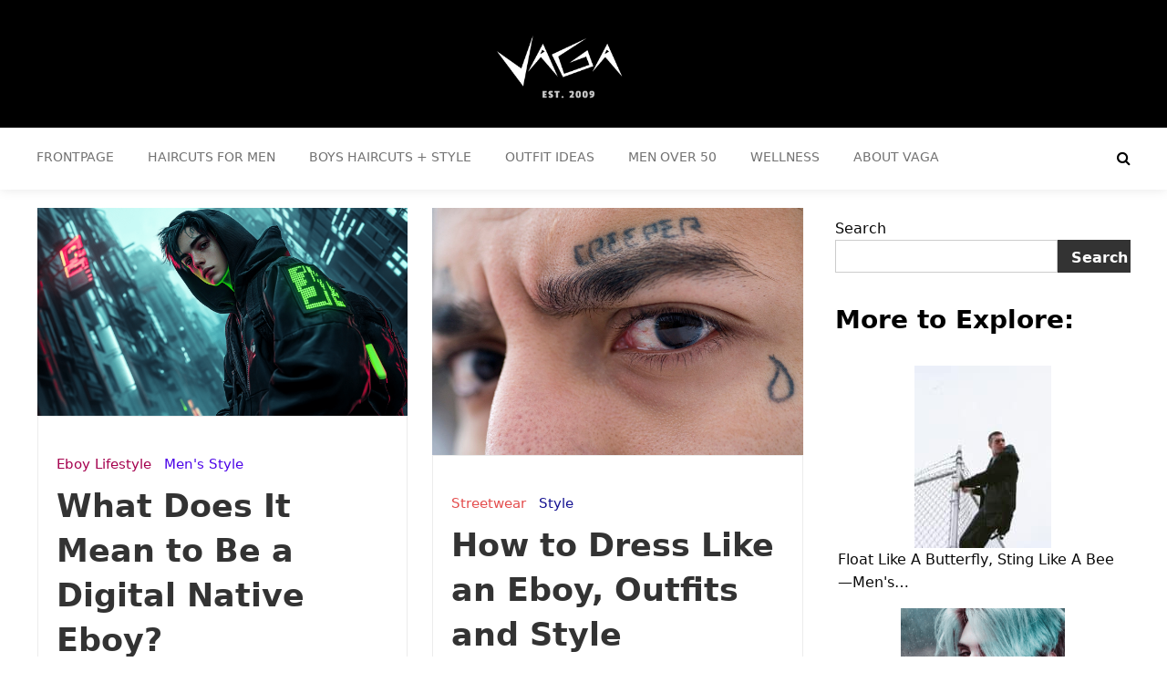

--- FILE ---
content_type: text/html; charset=UTF-8
request_url: https://vagazine.com/blog/sub-topics/eboy/
body_size: 9056
content:
<!doctype html>
<html lang="en-US">
<head>
	<meta charset="UTF-8">
	<meta name="viewport" content="width=device-width, initial-scale=1">
	<link rel="profile" href="https://gmpg.org/xfn/11">

	<meta name='robots' content='index, follow, max-image-preview:large, max-snippet:-1, max-video-preview:-1' />

	<!-- This site is optimized with the Yoast SEO plugin v25.6 - https://yoast.com/wordpress/plugins/seo/ -->
	<title>eboy Archives &#8211; VAGA men&#039;s magazine</title>
	<meta name="description" content="This is a collection of posts under the topic eboy" />
	<link rel="canonical" href="https://vagazine.com/blog/sub-topics/eboy/" />
	<meta property="og:locale" content="en_US" />
	<meta property="og:type" content="article" />
	<meta property="og:title" content="eboy Archives &#8211; VAGA men&#039;s magazine" />
	<meta property="og:description" content="This is a collection of posts under the topic eboy" />
	<meta property="og:url" content="https://vagazine.com/blog/sub-topics/eboy/" />
	<meta property="og:site_name" content="VAGA men&#039;s magazine" />
	<meta name="twitter:card" content="summary_large_image" />
	<meta name="twitter:site" content="@vagamagazine" />
	<script type="application/ld+json" class="yoast-schema-graph">{"@context":"https://schema.org","@graph":[{"@type":"CollectionPage","@id":"https://vagazine.com/blog/sub-topics/eboy/","url":"https://vagazine.com/blog/sub-topics/eboy/","name":"eboy Archives &#8211; VAGA men&#039;s magazine","isPartOf":{"@id":"https://vagazine.com/#website"},"primaryImageOfPage":{"@id":"https://vagazine.com/blog/sub-topics/eboy/#primaryimage"},"image":{"@id":"https://vagazine.com/blog/sub-topics/eboy/#primaryimage"},"thumbnailUrl":"https://vagazine.com/vaga_v3/wp-content/uploads/2023/01/eboy-outfit-cyberpunk-what-is-a-digital-native.png","description":"This is a collection of posts under the topic eboy","breadcrumb":{"@id":"https://vagazine.com/blog/sub-topics/eboy/#breadcrumb"},"inLanguage":"en-US"},{"@type":"ImageObject","inLanguage":"en-US","@id":"https://vagazine.com/blog/sub-topics/eboy/#primaryimage","url":"https://vagazine.com/vaga_v3/wp-content/uploads/2023/01/eboy-outfit-cyberpunk-what-is-a-digital-native.png","contentUrl":"https://vagazine.com/vaga_v3/wp-content/uploads/2023/01/eboy-outfit-cyberpunk-what-is-a-digital-native.png","width":1456,"height":816,"caption":"what does it mean to be a digital native"},{"@type":"BreadcrumbList","@id":"https://vagazine.com/blog/sub-topics/eboy/#breadcrumb","itemListElement":[{"@type":"ListItem","position":1,"name":"Home","item":"https://vagazine.com/"},{"@type":"ListItem","position":2,"name":"eboy"}]},{"@type":"WebSite","@id":"https://vagazine.com/#website","url":"https://vagazine.com/","name":"VAGA men&#039;s magazine","description":"Style, Haircuts &amp; Wellness for the Modern Man","publisher":{"@id":"https://vagazine.com/#organization"},"potentialAction":[{"@type":"SearchAction","target":{"@type":"EntryPoint","urlTemplate":"https://vagazine.com/?s={search_term_string}"},"query-input":{"@type":"PropertyValueSpecification","valueRequired":true,"valueName":"search_term_string"}}],"inLanguage":"en-US"},{"@type":"Organization","@id":"https://vagazine.com/#organization","name":"VAGA magazine","url":"https://vagazine.com/","logo":{"@type":"ImageObject","inLanguage":"en-US","@id":"https://vagazine.com/#/schema/logo/image/","url":"https://vagazine.com/vaga_v3/wp-content/uploads/2015/04/logo-e1429026066297.jpg","contentUrl":"https://vagazine.com/vaga_v3/wp-content/uploads/2015/04/logo-e1429026066297.jpg","width":175,"height":165,"caption":"VAGA magazine"},"image":{"@id":"https://vagazine.com/#/schema/logo/image/"},"sameAs":["https://www.facebook.com/pg/vagamagazine/","https://x.com/vagamagazine"]}]}</script>
	<!-- / Yoast SEO plugin. -->


<link rel='dns-prefetch' href='//scripts.scriptwrapper.com' />
<link rel='dns-prefetch' href='//www.googletagmanager.com' />
<link rel="alternate" type="application/rss+xml" title="VAGA men&#039;s magazine &raquo; Feed" href="https://vagazine.com/feed/" />
<link rel="alternate" type="application/rss+xml" title="VAGA men&#039;s magazine &raquo; Comments Feed" href="https://vagazine.com/comments/feed/" />
<link rel='stylesheet' id='wp-block-library-css' href='https://vagazine.com/vaga_v3/wp-includes/css/dist/block-library/style.min.css?ver=6.6.4' type='text/css' media='all' />
<style id='global-styles-inline-css' type='text/css'>
:root{--wp--preset--aspect-ratio--square: 1;--wp--preset--aspect-ratio--4-3: 4/3;--wp--preset--aspect-ratio--3-4: 3/4;--wp--preset--aspect-ratio--3-2: 3/2;--wp--preset--aspect-ratio--2-3: 2/3;--wp--preset--aspect-ratio--16-9: 16/9;--wp--preset--aspect-ratio--9-16: 9/16;--wp--preset--color--black: #000000;--wp--preset--color--cyan-bluish-gray: #abb8c3;--wp--preset--color--white: #ffffff;--wp--preset--color--pale-pink: #f78da7;--wp--preset--color--vivid-red: #cf2e2e;--wp--preset--color--luminous-vivid-orange: #ff6900;--wp--preset--color--luminous-vivid-amber: #fcb900;--wp--preset--color--light-green-cyan: #7bdcb5;--wp--preset--color--vivid-green-cyan: #00d084;--wp--preset--color--pale-cyan-blue: #8ed1fc;--wp--preset--color--vivid-cyan-blue: #0693e3;--wp--preset--color--vivid-purple: #9b51e0;--wp--preset--gradient--vivid-cyan-blue-to-vivid-purple: linear-gradient(135deg,rgba(6,147,227,1) 0%,rgb(155,81,224) 100%);--wp--preset--gradient--light-green-cyan-to-vivid-green-cyan: linear-gradient(135deg,rgb(122,220,180) 0%,rgb(0,208,130) 100%);--wp--preset--gradient--luminous-vivid-amber-to-luminous-vivid-orange: linear-gradient(135deg,rgba(252,185,0,1) 0%,rgba(255,105,0,1) 100%);--wp--preset--gradient--luminous-vivid-orange-to-vivid-red: linear-gradient(135deg,rgba(255,105,0,1) 0%,rgb(207,46,46) 100%);--wp--preset--gradient--very-light-gray-to-cyan-bluish-gray: linear-gradient(135deg,rgb(238,238,238) 0%,rgb(169,184,195) 100%);--wp--preset--gradient--cool-to-warm-spectrum: linear-gradient(135deg,rgb(74,234,220) 0%,rgb(151,120,209) 20%,rgb(207,42,186) 40%,rgb(238,44,130) 60%,rgb(251,105,98) 80%,rgb(254,248,76) 100%);--wp--preset--gradient--blush-light-purple: linear-gradient(135deg,rgb(255,206,236) 0%,rgb(152,150,240) 100%);--wp--preset--gradient--blush-bordeaux: linear-gradient(135deg,rgb(254,205,165) 0%,rgb(254,45,45) 50%,rgb(107,0,62) 100%);--wp--preset--gradient--luminous-dusk: linear-gradient(135deg,rgb(255,203,112) 0%,rgb(199,81,192) 50%,rgb(65,88,208) 100%);--wp--preset--gradient--pale-ocean: linear-gradient(135deg,rgb(255,245,203) 0%,rgb(182,227,212) 50%,rgb(51,167,181) 100%);--wp--preset--gradient--electric-grass: linear-gradient(135deg,rgb(202,248,128) 0%,rgb(113,206,126) 100%);--wp--preset--gradient--midnight: linear-gradient(135deg,rgb(2,3,129) 0%,rgb(40,116,252) 100%);--wp--preset--font-size--small: 13px;--wp--preset--font-size--medium: 20px;--wp--preset--font-size--large: 36px;--wp--preset--font-size--x-large: 42px;--wp--preset--spacing--20: 0.44rem;--wp--preset--spacing--30: 0.67rem;--wp--preset--spacing--40: 1rem;--wp--preset--spacing--50: 1.5rem;--wp--preset--spacing--60: 2.25rem;--wp--preset--spacing--70: 3.38rem;--wp--preset--spacing--80: 5.06rem;--wp--preset--shadow--natural: 6px 6px 9px rgba(0, 0, 0, 0.2);--wp--preset--shadow--deep: 12px 12px 50px rgba(0, 0, 0, 0.4);--wp--preset--shadow--sharp: 6px 6px 0px rgba(0, 0, 0, 0.2);--wp--preset--shadow--outlined: 6px 6px 0px -3px rgba(255, 255, 255, 1), 6px 6px rgba(0, 0, 0, 1);--wp--preset--shadow--crisp: 6px 6px 0px rgba(0, 0, 0, 1);}:where(.is-layout-flex){gap: 0.5em;}:where(.is-layout-grid){gap: 0.5em;}body .is-layout-flex{display: flex;}.is-layout-flex{flex-wrap: wrap;align-items: center;}.is-layout-flex > :is(*, div){margin: 0;}body .is-layout-grid{display: grid;}.is-layout-grid > :is(*, div){margin: 0;}:where(.wp-block-columns.is-layout-flex){gap: 2em;}:where(.wp-block-columns.is-layout-grid){gap: 2em;}:where(.wp-block-post-template.is-layout-flex){gap: 1.25em;}:where(.wp-block-post-template.is-layout-grid){gap: 1.25em;}.has-black-color{color: var(--wp--preset--color--black) !important;}.has-cyan-bluish-gray-color{color: var(--wp--preset--color--cyan-bluish-gray) !important;}.has-white-color{color: var(--wp--preset--color--white) !important;}.has-pale-pink-color{color: var(--wp--preset--color--pale-pink) !important;}.has-vivid-red-color{color: var(--wp--preset--color--vivid-red) !important;}.has-luminous-vivid-orange-color{color: var(--wp--preset--color--luminous-vivid-orange) !important;}.has-luminous-vivid-amber-color{color: var(--wp--preset--color--luminous-vivid-amber) !important;}.has-light-green-cyan-color{color: var(--wp--preset--color--light-green-cyan) !important;}.has-vivid-green-cyan-color{color: var(--wp--preset--color--vivid-green-cyan) !important;}.has-pale-cyan-blue-color{color: var(--wp--preset--color--pale-cyan-blue) !important;}.has-vivid-cyan-blue-color{color: var(--wp--preset--color--vivid-cyan-blue) !important;}.has-vivid-purple-color{color: var(--wp--preset--color--vivid-purple) !important;}.has-black-background-color{background-color: var(--wp--preset--color--black) !important;}.has-cyan-bluish-gray-background-color{background-color: var(--wp--preset--color--cyan-bluish-gray) !important;}.has-white-background-color{background-color: var(--wp--preset--color--white) !important;}.has-pale-pink-background-color{background-color: var(--wp--preset--color--pale-pink) !important;}.has-vivid-red-background-color{background-color: var(--wp--preset--color--vivid-red) !important;}.has-luminous-vivid-orange-background-color{background-color: var(--wp--preset--color--luminous-vivid-orange) !important;}.has-luminous-vivid-amber-background-color{background-color: var(--wp--preset--color--luminous-vivid-amber) !important;}.has-light-green-cyan-background-color{background-color: var(--wp--preset--color--light-green-cyan) !important;}.has-vivid-green-cyan-background-color{background-color: var(--wp--preset--color--vivid-green-cyan) !important;}.has-pale-cyan-blue-background-color{background-color: var(--wp--preset--color--pale-cyan-blue) !important;}.has-vivid-cyan-blue-background-color{background-color: var(--wp--preset--color--vivid-cyan-blue) !important;}.has-vivid-purple-background-color{background-color: var(--wp--preset--color--vivid-purple) !important;}.has-black-border-color{border-color: var(--wp--preset--color--black) !important;}.has-cyan-bluish-gray-border-color{border-color: var(--wp--preset--color--cyan-bluish-gray) !important;}.has-white-border-color{border-color: var(--wp--preset--color--white) !important;}.has-pale-pink-border-color{border-color: var(--wp--preset--color--pale-pink) !important;}.has-vivid-red-border-color{border-color: var(--wp--preset--color--vivid-red) !important;}.has-luminous-vivid-orange-border-color{border-color: var(--wp--preset--color--luminous-vivid-orange) !important;}.has-luminous-vivid-amber-border-color{border-color: var(--wp--preset--color--luminous-vivid-amber) !important;}.has-light-green-cyan-border-color{border-color: var(--wp--preset--color--light-green-cyan) !important;}.has-vivid-green-cyan-border-color{border-color: var(--wp--preset--color--vivid-green-cyan) !important;}.has-pale-cyan-blue-border-color{border-color: var(--wp--preset--color--pale-cyan-blue) !important;}.has-vivid-cyan-blue-border-color{border-color: var(--wp--preset--color--vivid-cyan-blue) !important;}.has-vivid-purple-border-color{border-color: var(--wp--preset--color--vivid-purple) !important;}.has-vivid-cyan-blue-to-vivid-purple-gradient-background{background: var(--wp--preset--gradient--vivid-cyan-blue-to-vivid-purple) !important;}.has-light-green-cyan-to-vivid-green-cyan-gradient-background{background: var(--wp--preset--gradient--light-green-cyan-to-vivid-green-cyan) !important;}.has-luminous-vivid-amber-to-luminous-vivid-orange-gradient-background{background: var(--wp--preset--gradient--luminous-vivid-amber-to-luminous-vivid-orange) !important;}.has-luminous-vivid-orange-to-vivid-red-gradient-background{background: var(--wp--preset--gradient--luminous-vivid-orange-to-vivid-red) !important;}.has-very-light-gray-to-cyan-bluish-gray-gradient-background{background: var(--wp--preset--gradient--very-light-gray-to-cyan-bluish-gray) !important;}.has-cool-to-warm-spectrum-gradient-background{background: var(--wp--preset--gradient--cool-to-warm-spectrum) !important;}.has-blush-light-purple-gradient-background{background: var(--wp--preset--gradient--blush-light-purple) !important;}.has-blush-bordeaux-gradient-background{background: var(--wp--preset--gradient--blush-bordeaux) !important;}.has-luminous-dusk-gradient-background{background: var(--wp--preset--gradient--luminous-dusk) !important;}.has-pale-ocean-gradient-background{background: var(--wp--preset--gradient--pale-ocean) !important;}.has-electric-grass-gradient-background{background: var(--wp--preset--gradient--electric-grass) !important;}.has-midnight-gradient-background{background: var(--wp--preset--gradient--midnight) !important;}.has-small-font-size{font-size: var(--wp--preset--font-size--small) !important;}.has-medium-font-size{font-size: var(--wp--preset--font-size--medium) !important;}.has-large-font-size{font-size: var(--wp--preset--font-size--large) !important;}.has-x-large-font-size{font-size: var(--wp--preset--font-size--x-large) !important;}
:where(.wp-block-post-template.is-layout-flex){gap: 1.25em;}:where(.wp-block-post-template.is-layout-grid){gap: 1.25em;}
:where(.wp-block-columns.is-layout-flex){gap: 2em;}:where(.wp-block-columns.is-layout-grid){gap: 2em;}
:root :where(.wp-block-pullquote){font-size: 1.5em;line-height: 1.6;}
</style>
<link rel='stylesheet' id='crp-style-grid-css' href='https://vagazine.com/vaga_v3/wp-content/plugins/contextual-related-posts/css/grid.min.css?ver=4.1.0' type='text/css' media='all' />
<style id='crp-style-grid-inline-css' type='text/css'>

			.crp_related.crp-grid ul li a.crp_link {
				grid-template-rows: 200px auto;
			}
			.crp_related.crp-grid ul {
				grid-template-columns: repeat(auto-fill, minmax(180px, 1fr));
			}
			
</style>
<link rel='stylesheet' id='font-awesome-style-css' href='https://vagazine.com/vaga_v3/wp-content/themes/mismo/assets/library/font-awesome/css/font-awesome.min.css?ver=4.7.0' type='text/css' media='all' />
<link rel='stylesheet' id='lightslider-style-css' href='https://vagazine.com/vaga_v3/wp-content/themes/mismo/assets/library/lightslider/css/lightslider.min.css?ver=1.1.3' type='text/css' media='all' />
<link rel='stylesheet' id='mismo-preloader-style-css' href='https://vagazine.com/vaga_v3/wp-content/themes/mismo/assets/css/m-preloader.css?ver=1.2.0' type='text/css' media='all' />
<link rel='stylesheet' id='animate-style-css' href='https://vagazine.com/vaga_v3/wp-content/themes/mismo/assets/library/animate/animate.min.css?ver=3.7.2' type='text/css' media='all' />
<link rel='stylesheet' id='mismo-style-css' href='https://vagazine.com/vaga_v3/wp-content/themes/mismo/style.css?ver=1.2.0' type='text/css' media='all' />
<link rel='stylesheet' id='mismo-responsive-style-css' href='https://vagazine.com/vaga_v3/wp-content/themes/mismo/assets/css/m-responsive.css?ver=1.2.0' type='text/css' media='all' />
<link rel='stylesheet' id='mismo-category-colors-css' href='https://vagazine.com/vaga_v3/wp-content/themes/mismo/assets/css/category-colors.css?ver=1743057534' type='text/css' media='all' />
<script type="text/javascript" src="https://vagazine.com/vaga_v3/wp-includes/js/jquery/jquery.min.js?ver=3.7.1" id="jquery-core-js"></script>
<script type="text/javascript" src="https://vagazine.com/vaga_v3/wp-includes/js/jquery/jquery-migrate.min.js?ver=3.4.1" id="jquery-migrate-js"></script>
<script type="text/javascript" src="https://vagazine.com/vaga_v3/wp-content/themes/mismo/assets/library/lightslider/js/lightslider.min.js?ver=1.1.3" id="lightslider-scripts-js"></script>
<script type="text/javascript" id="mismo-custom-scripts-js-extra">
/* <![CDATA[ */
var mismoObject = {"sidebar_sticky":"off","header_sticky":"off","wow_effect":"off"};
/* ]]> */
</script>
<script type="text/javascript" src="https://vagazine.com/vaga_v3/wp-content/themes/mismo/assets/js/m-custom-scripts.js?ver=1.2.0" id="mismo-custom-scripts-js"></script>
<script type="text/javascript" src="https://vagazine.com/vaga_v3/wp-content/themes/mismo/assets/js/jquery-ui.js?ver=6.6.4" id="jquery-ui-js"></script>
<script type="text/javascript" async="async" fetchpriority="high" data-noptimize="1" data-cfasync="false" src="https://scripts.scriptwrapper.com/tags/ef5cc2db-9abd-4a12-8861-a39f6e352971.js" id="mv-script-wrapper-js"></script>

<!-- Google tag (gtag.js) snippet added by Site Kit -->
<!-- Google Analytics snippet added by Site Kit -->
<script type="text/javascript" src="https://www.googletagmanager.com/gtag/js?id=GT-PJWLHRL" id="google_gtagjs-js" async></script>
<script type="text/javascript" id="google_gtagjs-js-after">
/* <![CDATA[ */
window.dataLayer = window.dataLayer || [];function gtag(){dataLayer.push(arguments);}
gtag("set","linker",{"domains":["vagazine.com"]});
gtag("js", new Date());
gtag("set", "developer_id.dZTNiMT", true);
gtag("config", "GT-PJWLHRL");
/* ]]> */
</script>
<link rel="https://api.w.org/" href="https://vagazine.com/wp-json/" /><link rel="alternate" title="JSON" type="application/json" href="https://vagazine.com/wp-json/wp/v2/tags/667" /><link rel="EditURI" type="application/rsd+xml" title="RSD" href="https://vagazine.com/vaga_v3/xmlrpc.php?rsd" />
<meta name="generator" content="Site Kit by Google 1.166.0" />		<style type="text/css">
					.site-title,
			.site-description {
				position: absolute;
				clip: rect(1px, 1px, 1px, 1px);
			}
				</style>
		<link rel="icon" href="https://vagazine.com/vaga_v3/wp-content/uploads/2020/01/cropped-vagasiteicon-150x150.jpg" sizes="32x32" />
<link rel="icon" href="https://vagazine.com/vaga_v3/wp-content/uploads/2020/01/cropped-vagasiteicon-300x300.jpg" sizes="192x192" />
<link rel="apple-touch-icon" href="https://vagazine.com/vaga_v3/wp-content/uploads/2020/01/cropped-vagasiteicon-300x300.jpg" />
<meta name="msapplication-TileImage" content="https://vagazine.com/vaga_v3/wp-content/uploads/2020/01/cropped-vagasiteicon-300x300.jpg" />
	<link rel='stylesheet' href='https://vagazine.com/vaga_v3/wp-content/themes/mismo/custom-styles.css' type='text/css' />
	
</head>

<body class="archive tag tag-eboy tag-667 wp-custom-logo hfeed site--full-layout site-mode--light-mode right-sidebar archive--grid-style">
			

<div id="page" class="site">
	<a class="skip-link screen-reader-text" href="#content">Skip to content</a>

<header id="masthead" class="site-header">        <div id="m-top-header" class="no-highlight-post">
        <div class="mt-container">
        <div class="top-header-wrap mt-clearfix">
        <div class="sticky-sidebar-logo-wrap">
            <div class="site-branding">
                <a href="https://vagazine.com/" class="custom-logo-link" rel="home"><img width="900" height="900" src="https://vagazine.com/vaga_v3/wp-content/uploads/2026/01/vaga-logo-est-2009.png" class="custom-logo" alt="VAGA men&#039;s magazine - Established NYC 2009" decoding="async" fetchpriority="high" srcset="https://vagazine.com/vaga_v3/wp-content/uploads/2026/01/vaga-logo-est-2009.png 900w, https://vagazine.com/vaga_v3/wp-content/uploads/2026/01/vaga-logo-est-2009-300x300.png 300w, https://vagazine.com/vaga_v3/wp-content/uploads/2026/01/vaga-logo-est-2009-150x150.png 150w, https://vagazine.com/vaga_v3/wp-content/uploads/2026/01/vaga-logo-est-2009-768x768.png 768w" sizes="(max-width: 900px) 100vw, 900px" /></a>                    <p class="site-title"><a href="https://vagazine.com/" rel="home">VAGA men&#039;s magazine</a></p>
                                        <p class="site-description">Style, Haircuts &amp; Wellness for the Modern Man</p>
                            </div><!-- .site-branding -->
                    </div><!-- .sticky-sidebar-logo-wrap -->
</div><!-- .top-header-wrap --></div><!-- .mt-container --></div><!-- #m-top-header --><div id="m-main-header"><div class="mt-container"><div class="nav-search-wrapper mt-clearfix">        <nav id="site-navigation" class="main-navigation">
			<button class="menu-toggle" aria-controls="primary-menu" aria-expanded="false"><a href="javascript:void(0)"><i class="fa fa-navicon"></i></a></button>
			<div class="menu-main-menu-container"><ul id="primary-menu" class="menu"><li id="menu-item-18148" class="menu-item menu-item-type-post_type menu-item-object-page menu-item-home menu-item-18148"><a href="https://vagazine.com/">Frontpage</a></li>
<li id="menu-item-19191" class="menu-item menu-item-type-taxonomy menu-item-object-category menu-item-19191 m-cat-820"><a href="https://vagazine.com/blog/topics/haircuts-for-men/">Haircuts for Men</a></li>
<li id="menu-item-26871" class="menu-item menu-item-type-custom menu-item-object-custom menu-item-26871"><a href="https://vagazine.com/blog/topics/boys-style/">Boys Haircuts + Style</a></li>
<li id="menu-item-26129" class="menu-item menu-item-type-custom menu-item-object-custom menu-item-26129"><a href="https://vagazine.com/blog/topics/outfits-for-men/">OUTFIT IDEAS</a></li>
<li id="menu-item-29823" class="menu-item menu-item-type-custom menu-item-object-custom menu-item-29823"><a href="https://vagazine.com/blog/sub-topics/men-over-50/">Men Over 50</a></li>
<li id="menu-item-16985" class="menu-item menu-item-type-taxonomy menu-item-object-category menu-item-16985 m-cat-844"><a href="https://vagazine.com/blog/topics/mens-wellness/">Wellness</a></li>
<li id="menu-item-8428" class="menu-item menu-item-type-post_type menu-item-object-page menu-item-8428"><a href="https://vagazine.com/contact-us-contributors-and-authors/">About VAGA</a></li>
</ul></div>		</nav><!-- #site-navigation -->
<div class="icon-search-wrapper">                <div id="m-search-wrapper">
                    <div class="search-form-open"><i class="fa fa-search" aria-hidden="true"></i></div>
                    <div class="m-search-form search-form-hidden">
                        <div class="search-form-open"><i class="fa fa-search" aria-hidden="true"></i></div>
                        <form role="search" method="get" class="search-form" action="https://vagazine.com/">
				<label>
					<span class="screen-reader-text">Search for:</span>
					<input type="search" class="search-field" placeholder="Search &hellip;" value="" name="s" />
				</label>
				<input type="submit" class="search-submit" value="Search" />
			</form>                        <div class="search-close"><i class="fa fa-times" aria-hidden="true"></i></div>
                    </div>
                </div><!-- #m-search-wrapper -->
    </div><!-- .icon-search-wrapper --></div><!-- .nav-search-wrapper --></div><!-- .mt-container --></div><!-- #m-main-header --></header><!-- #masthead -->
	<div id="content" class="site-content">
		<div class="mt-container"><div class="all-content-wrapper mt-clearfix">
	<div id="primary" class="content-area">
		<main id="main" class="site-main">

		
			
<article id="post-14594" class="has-thumbnail post-14594 post type-post status-publish format-standard has-post-thumbnail hentry category-eboy-lifestyle category-mens-style tag-eboy tag-eboy-style tag-techwear">
	<div class="archive-image">
		<a href="https://vagazine.com/blog/mens-style/what-eboy-means-stands-and-digital-natives/" rel="bookmark" aria-label="What Does It Mean to Be a Digital Native Eboy?">
			<img 
				src="https://vagazine.com/vaga_v3/wp-content/uploads/2023/01/eboy-outfit-cyberpunk-what-is-a-digital-native.png" 
				alt="What Does It Mean to Be a Digital Native Eboy?" 
				style="width: 100%; aspect-ratio: 1 / 1; object-fit: cover; object-position: center 10%; display: block;"
			/>
		</a>
	</div><!-- archive-image -->

	<div class="archive-article-content">
		<header class="entry-header">
					<ul class="post-cats-list">
							<li class="category-button m-cat-801"><a href="https://vagazine.com/blog/topics/eboy-lifestyle/">Eboy Lifestyle</a></li>
							<li class="category-button m-cat-663"><a href="https://vagazine.com/mens-style/">Men&#039;s Style</a></li>
					</ul>
<h2 class="entry-title"><a href="https://vagazine.com/blog/mens-style/what-eboy-means-stands-and-digital-natives/" rel="bookmark">What Does It Mean to Be a Digital Native Eboy?</a></h2>		</header><!-- .entry-header -->

		<div class="entry-content">
			<p>The term “eboy” is a catch-all phrase that has been used to describe a new generation of digital natives, or individuals born after 1995 who have grown up in the age of the internet and social media. It is often used to refer to young people who embrace a certain aesthetic and lifestyle associated with [&hellip;]</p>
<span class="m-archive-more"><a href="https://vagazine.com/blog/mens-style/what-eboy-means-stands-and-digital-natives/" class="m-button">Read More</a></span>		</div><!-- .entry-content -->

		<footer class="entry-footer">
			<span class="tags-links"><a href="https://vagazine.com/blog/sub-topics/eboy/" rel="tag">eboy</a>, <a href="https://vagazine.com/blog/sub-topics/eboy-style/" rel="tag">eboy style</a>, <a href="https://vagazine.com/blog/sub-topics/techwear/" rel="tag">Techwear</a></span>		</footer><!-- .entry-footer -->
	</div><!-- archive-article-content -->

			<!-- Optional post-type specific content here -->
	</article><!-- #post-14594 -->

<article id="post-12353" class="has-thumbnail post-12353 post type-post status-publish format-standard has-post-thumbnail hentry category-streetwear category-style tag-androgyny tag-black-nail-polish tag-eboy tag-eboy-fashion tag-eboy-nails tag-eboy-outfits tag-eboy-style tag-egirl tag-gender-neutral tag-how-to-dress-like-an-eboy tag-softboy tag-teardrop-tattoo tag-tiktok tag-wallet-chains tag-youth-culture">
	<div class="archive-image">
		<a href="https://vagazine.com/mens-style/how-to-dress-like-an-eboy-new-tiktok-fever/" rel="bookmark" aria-label="How to Dress Like an Eboy, Outfits and Style">
			<img 
				src="https://vagazine.com/vaga_v3/wp-content/uploads/2020/01/teardrop-tattoo.jpg" 
				alt="How to Dress Like an Eboy, Outfits and Style" 
				style="width: 100%; aspect-ratio: 1 / 1; object-fit: cover; object-position: center 10%; display: block;"
			/>
		</a>
	</div><!-- archive-image -->

	<div class="archive-article-content">
		<header class="entry-header">
					<ul class="post-cats-list">
							<li class="category-button m-cat-632"><a href="https://vagazine.com/blog/topics/streetwear/">Streetwear</a></li>
							<li class="category-button m-cat-11"><a href="https://vagazine.com/category/style/">Style</a></li>
					</ul>
<h2 class="entry-title"><a href="https://vagazine.com/mens-style/how-to-dress-like-an-eboy-new-tiktok-fever/" rel="bookmark">How to Dress Like an Eboy, Outfits and Style</a></h2>		</header><!-- .entry-header -->

		<div class="entry-content">
			<p>The latest trend in men&#8217;s fashion comes from the forthcoming TikTok social network. The eboy style may be guided towards a younger audience, but some features can be integrated into a more modern style. Here is how to dress like an eboy and stay current in the 2020s. If you want to dress like an [&hellip;]</p>
<span class="m-archive-more"><a href="https://vagazine.com/mens-style/how-to-dress-like-an-eboy-new-tiktok-fever/" class="m-button">Read More</a></span>		</div><!-- .entry-content -->

		<footer class="entry-footer">
			<span class="tags-links"><a href="https://vagazine.com/blog/sub-topics/androgyny/" rel="tag">Androgyny</a>, <a href="https://vagazine.com/blog/sub-topics/black-nail-polish/" rel="tag">black nail polish</a>, <a href="https://vagazine.com/blog/sub-topics/eboy/" rel="tag">eboy</a>, <a href="https://vagazine.com/blog/sub-topics/eboy-fashion/" rel="tag">eboy fashion</a>, <a href="https://vagazine.com/blog/sub-topics/eboy-nails/" rel="tag">eboy nails</a>, <a href="https://vagazine.com/blog/sub-topics/eboy-outfits/" rel="tag">eboy outfits</a>, <a href="https://vagazine.com/blog/sub-topics/eboy-style/" rel="tag">eboy style</a>, <a href="https://vagazine.com/blog/sub-topics/egirl/" rel="tag">egirl</a>, <a href="https://vagazine.com/blog/sub-topics/gender-neutral/" rel="tag">gender-neutral</a>, <a href="https://vagazine.com/blog/sub-topics/how-to-dress-like-an-eboy/" rel="tag">how to dress like an Eboy</a>, <a href="https://vagazine.com/blog/sub-topics/softboy/" rel="tag">softboy</a>, <a href="https://vagazine.com/blog/sub-topics/teardrop-tattoo/" rel="tag">teardrop tattoo</a>, <a href="https://vagazine.com/blog/sub-topics/tiktok/" rel="tag">tiktok</a>, <a href="https://vagazine.com/blog/sub-topics/wallet-chains/" rel="tag">wallet chains</a>, <a href="https://vagazine.com/blog/sub-topics/youth-culture/" rel="tag">Youth Culture</a></span>		</footer><!-- .entry-footer -->
	</div><!-- archive-article-content -->

			<!-- Optional post-type specific content here -->
	</article><!-- #post-12353 -->
		</main><!-- #main -->
	</div><!-- #primary -->

	
<aside id="secondary" class="widget-area">
	<section id="block-99" class="widget widget_block widget_text">
<p></p>
</section><section id="block-101" class="widget widget_block widget_search"><form role="search" method="get" action="https://vagazine.com/" class="wp-block-search__button-outside wp-block-search__text-button wp-block-search"    ><label class="wp-block-search__label" for="wp-block-search__input-1" >Search</label><div class="wp-block-search__inside-wrapper " ><input class="wp-block-search__input" id="wp-block-search__input-1" placeholder="" value="" type="search" name="s" required /><button aria-label="Search" class="wp-block-search__button wp-element-button" type="submit" >Search</button></div></form></section><section id="block-102" class="widget widget_block"><div class="crp_related   crp_related_block   crp-grid"><h3>More to Explore:</h3><br /><ul><li><a href="https://vagazine.com/mens-editorial/float-like-a-butterfly/"     class="crp_link post-10919"><figure><img loading="lazy" decoding="async" width="150" height="200" src="https://vagazine.com/vaga_v3/wp-content/uploads/2016/06/13_D3S_6276-150x200.jpg" class="crp_featured crp_thumb crp_thumbnail" alt="Patrick Kolts - Mens fashion editorial look 6" style="" title="Float Like A Butterfly, Sting Like A Bee —Men&#039;s Fashion Editorial" /></figure><span class="crp_title">Float Like A Butterfly, Sting Like A Bee —Men's&hellip;</span></a></li><li><a href="https://vagazine.com/blog/mens-style/eboy-style-haircuts-hairstyles-dyed/"     class="crp_link post-13385"><figure><img loading="lazy" decoding="async" width="180" height="130" src="https://vagazine.com/vaga_v3/wp-content/uploads/2020/01/eboy-haircut-hairstyles.png" class="crp_featured crp_thumb crp_thumbnail" alt="eboy-haircut-hairstyles" style="" title="Eboy Style: Haircuts + Hairstyles" srcset="https://vagazine.com/vaga_v3/wp-content/uploads/2020/01/eboy-haircut-hairstyles.png 1404w, https://vagazine.com/vaga_v3/wp-content/uploads/2020/01/eboy-haircut-hairstyles-300x216.png 300w, https://vagazine.com/vaga_v3/wp-content/uploads/2020/01/eboy-haircut-hairstyles-1024x738.png 1024w, https://vagazine.com/vaga_v3/wp-content/uploads/2020/01/eboy-haircut-hairstyles-150x108.png 150w, https://vagazine.com/vaga_v3/wp-content/uploads/2020/01/eboy-haircut-hairstyles-768x554.png 768w" sizes="(max-width: 180px) 100vw, 180px" srcset="https://vagazine.com/vaga_v3/wp-content/uploads/2020/01/eboy-haircut-hairstyles.png 1404w, https://vagazine.com/vaga_v3/wp-content/uploads/2020/01/eboy-haircut-hairstyles-300x216.png 300w, https://vagazine.com/vaga_v3/wp-content/uploads/2020/01/eboy-haircut-hairstyles-1024x738.png 1024w, https://vagazine.com/vaga_v3/wp-content/uploads/2020/01/eboy-haircut-hairstyles-150x108.png 150w, https://vagazine.com/vaga_v3/wp-content/uploads/2020/01/eboy-haircut-hairstyles-768x554.png 768w" /></figure><span class="crp_title">Eboy Style: Haircuts + Hairstyles</span></a></li><li><a href="https://vagazine.com/the-eboy-aesthetics-a-guide-for-2024/"     class="crp_link post-16252"><figure><img loading="lazy" decoding="async" width="150" height="200" src="https://vagazine.com/vaga_v3/wp-content/uploads/2023/10/eboy-tshirts-150x200.jpeg" class="crp_featured crp_thumb crp_thumbnail" alt="eboy-tshirts" style="" title="Embracing the Eboy Aesthetics: A Y2K Look Guide" /></figure><span class="crp_title">Embracing the Eboy Aesthetics: A Y2K Look Guide</span></a></li><li><a href="https://vagazine.com/blog/mens-style/what-eboy-means-stands-and-digital-natives/"     class="crp_link post-14594"><figure><img loading="lazy" decoding="async" width="180" height="101" src="https://vagazine.com/vaga_v3/wp-content/uploads/2023/01/eboy-outfit-cyberpunk-what-is-a-digital-native.png" class="crp_featured crp_thumb crp_thumbnail" alt="what does it mean to be a digital native" style="" title="What Does It Mean to Be a Digital Native Eboy?" srcset="https://vagazine.com/vaga_v3/wp-content/uploads/2023/01/eboy-outfit-cyberpunk-what-is-a-digital-native.png 1456w, https://vagazine.com/vaga_v3/wp-content/uploads/2023/01/eboy-outfit-cyberpunk-what-is-a-digital-native-300x168.png 300w, https://vagazine.com/vaga_v3/wp-content/uploads/2023/01/eboy-outfit-cyberpunk-what-is-a-digital-native-1024x574.png 1024w, https://vagazine.com/vaga_v3/wp-content/uploads/2023/01/eboy-outfit-cyberpunk-what-is-a-digital-native-150x84.png 150w, https://vagazine.com/vaga_v3/wp-content/uploads/2023/01/eboy-outfit-cyberpunk-what-is-a-digital-native-768x430.png 768w" sizes="(max-width: 180px) 100vw, 180px" srcset="https://vagazine.com/vaga_v3/wp-content/uploads/2023/01/eboy-outfit-cyberpunk-what-is-a-digital-native.png 1456w, https://vagazine.com/vaga_v3/wp-content/uploads/2023/01/eboy-outfit-cyberpunk-what-is-a-digital-native-300x168.png 300w, https://vagazine.com/vaga_v3/wp-content/uploads/2023/01/eboy-outfit-cyberpunk-what-is-a-digital-native-1024x574.png 1024w, https://vagazine.com/vaga_v3/wp-content/uploads/2023/01/eboy-outfit-cyberpunk-what-is-a-digital-native-150x84.png 150w, https://vagazine.com/vaga_v3/wp-content/uploads/2023/01/eboy-outfit-cyberpunk-what-is-a-digital-native-768x430.png 768w" /></figure><span class="crp_title">What Does It Mean to Be a Digital Native Eboy?</span></a></li></ul><div class="crp_clear"></div></div></section></aside><!-- #secondary --></div><!-- .all-content-wrapper -->

</div><!-- mt-container -->
	</div><!-- #content -->

	<footer id="colophon" class="site-footer"><div id="footer-widget-sec" class="footer-widgets-wrapper footer_four-column">
    <div class="mt-container">
        <div class="footer-widgets-area">
            <div class="m-footer-widget-wrapper m-column-wrapper">
            <div class="m-footer-widget wow fadeInLeft" data-wow-duration="0.2s"><section id="block-24" class="widget widget_block widget_media_image">
<figure class="wp-block-image size-full is-resized"><img loading="lazy" decoding="async" width="300" height="300" src="https://vagazine.com/vaga_v3/wp-content/uploads/2026/01/vaga-logo-est-2009-300x.png" alt="vaga men's magazine launched in 2009 - New York City" class="wp-image-31083" style="width:193px;height:193px" srcset="https://vagazine.com/vaga_v3/wp-content/uploads/2026/01/vaga-logo-est-2009-300x.png 300w, https://vagazine.com/vaga_v3/wp-content/uploads/2026/01/vaga-logo-est-2009-300x-150x150.png 150w" sizes="(max-width: 300px) 100vw, 300px" /></figure>
</section><section id="block-30" class="widget widget_block"></section></div><div class="m-footer-widget wow fadeInLeft" data-wow-duration="0.4s"><section id="block-111" class="widget widget_block widget_text">
<p><br>Launched in 2009 in New York, VAGA [as in vagabond] is a men’s magazine rooted in fashion and creative culture. Today, it speaks to mature men and young adults pursuing a more confident life. Also to parents guiding their sons through everything from haircuts and style to creative learning and modern trends as they grow and find their voice.</p>
</section></div><div class="m-footer-widget wow fadeInLeft" data-wow-duration="0.6s"><section id="mismo_social_media-5" class="widget mismo_social_media">            <div class="m-widget-social-wrapper">
                <h2 class="widget-title">Follow Us:</h2>        <div id="m-follow-icons-wrapper">
            <div class="follow-us-icon facebook-official"><a href="https://www.facebook.com/vagamagazine" target="_blank"><i class="fa fa-facebook-official" aria-hidden="true"></i></a></div><div class="follow-us-icon pinterest"><a href="https://pinterest.com/vagamagazine" target="_blank"><i class="fa fa-pinterest" aria-hidden="true"></i></a></div>        </div><!-- #m-follow-icons-wrapper -->
            </div><!-- .m-widget-social-wrapper -->
    </section></div><div class="m-footer-widget wow fadeInLeft" data-wow-duration="0.8s"><section id="nav_menu-3" class="widget widget_nav_menu"><h2 class="widget-title">More info</h2><div class="menu-more-info-container"><ul id="menu-more-info" class="menu"><li id="menu-item-13155" class="menu-item menu-item-type-post_type menu-item-object-page menu-item-privacy-policy menu-item-13155"><a rel="privacy-policy" href="https://vagazine.com/privacy-policy/">Privacy Policy</a></li>
<li id="menu-item-7131" class="menu-item menu-item-type-post_type menu-item-object-page menu-item-7131"><a href="https://vagazine.com/contact-us-contributors-and-authors/">About VAGA magazine</a></li>
<li id="menu-item-8248" class="menu-item menu-item-type-post_type menu-item-object-page menu-item-8248"><a href="https://vagazine.com/contact-us-contributors-and-authors/">Contribute</a></li>
</ul></div></section></div>            </div><!-- .m-footer-widget-wrapper -->
        </div><!-- .footer-widgets-area -->
    </div><!-- .mt-container -->
</div><!-- .footer-widgets-wrapper --><div id="m-bottom-footer"><div class="mt-container">        <div class="site-info">
         
        </div><!-- .site-info -->
</div><!-- mt-container --></div><!-- #m-bottom-footer --></footer><!-- #colophon -->
</div><!-- #page -->

<script type="text/javascript" src="https://vagazine.com/vaga_v3/wp-content/themes/mismo/assets/library/jQuery.Marquee/jquery.marquee.min.js?ver=1.2.0" id="jquery-marquee-js"></script>
<script type="text/javascript" src="https://vagazine.com/vaga_v3/wp-content/themes/mismo/assets/js/navigation.js?ver=1.2.0" id="mismo-navigation-js"></script>
<script type="text/javascript" src="https://vagazine.com/vaga_v3/wp-content/themes/mismo/assets/js/skip-link-focus-fix.js?ver=1.2.0" id="mismo-skip-link-focus-fix-js"></script>
<script data-grow-initializer="">!(function(){window.growMe||((window.growMe=function(e){window.growMe._.push(e);}),(window.growMe._=[]));var e=document.createElement("script");(e.type="text/javascript"),(e.src="https://faves.grow.me/main.js"),(e.defer=!0),e.setAttribute("data-grow-faves-site-id","U2l0ZTplZjVjYzJkYi05YWJkLTRhMTItODg2MS1hMzlmNmUzNTI5NzE=");var t=document.getElementsByTagName("script")[0];t.parentNode.insertBefore(e,t);})();</script>
<script defer src="https://static.cloudflareinsights.com/beacon.min.js/vcd15cbe7772f49c399c6a5babf22c1241717689176015" integrity="sha512-ZpsOmlRQV6y907TI0dKBHq9Md29nnaEIPlkf84rnaERnq6zvWvPUqr2ft8M1aS28oN72PdrCzSjY4U6VaAw1EQ==" data-cf-beacon='{"version":"2024.11.0","token":"a6b7aa8b01dc4296bc5a4c6376d1ccf4","server_timing":{"name":{"cfCacheStatus":true,"cfEdge":true,"cfExtPri":true,"cfL4":true,"cfOrigin":true,"cfSpeedBrain":true},"location_startswith":null}}' crossorigin="anonymous"></script>
</body>
</html>

--- FILE ---
content_type: text/css
request_url: https://vagazine.com/vaga_v3/wp-content/themes/mismo/assets/css/category-colors.css?ver=1743057534
body_size: 3995
content:

.category-button.m-cat-ai-creations a{color:#81d742}
.category-button.m-cat-810 a{color:#81d742}
.category-button.m-cat-810 a:hover{color:#59af1a}
.category-button.m-cat-810 a:after{border-color:#81d742}
.category-button.m-cat-810 a:hover::after{border-color:#59af1a}
#site-navigation ul li a .menu-item-description{background:#000000}
#site-navigation ul li a .menu-item-description:after{border-top-color:#000000}
.category-button.m-cat-andy-warhol a{color:#2eafc9}
.category-button.m-cat-661 a{color:#2eafc9}
.category-button.m-cat-661 a:hover{color:#0687a1}
.category-button.m-cat-661 a:after{border-color:#2eafc9}
.category-button.m-cat-661 a:hover::after{border-color:#0687a1}
#site-navigation ul li a .menu-item-description{background:#000000}
#site-navigation ul li a .menu-item-description:after{border-top-color:#000000}
.category-button.m-cat-art a{color:#dd9933}
.category-button.m-cat-13 a{color:#dd9933}
.category-button.m-cat-13 a:hover{color:#b5710b}
.category-button.m-cat-13 a:after{border-color:#dd9933}
.category-button.m-cat-13 a:hover::after{border-color:#b5710b}
#site-navigation ul li a .menu-item-description{background:#000000}
#site-navigation ul li a .menu-item-description:after{border-top-color:#000000}
.category-button.m-cat-art-auction a{color:#e44d4d}
.category-button.m-cat-658 a{color:#e44d4d}
.category-button.m-cat-658 a:hover{color:#bc2525}
.category-button.m-cat-658 a:after{border-color:#e44d4d}
.category-button.m-cat-658 a:hover::after{border-color:#bc2525}
#site-navigation ul li a .menu-item-description{background:#000000}
#site-navigation ul li a .menu-item-description:after{border-top-color:#000000}
.category-button.m-cat-art-for-sale a{color:#7612b5}
.category-button.m-cat-659 a{color:#7612b5}
.category-button.m-cat-659 a:hover{color:#4e008d}
.category-button.m-cat-659 a:after{border-color:#7612b5}
.category-button.m-cat-659 a:hover::after{border-color:#4e008d}
#site-navigation ul li a .menu-item-description{background:#000000}
#site-navigation ul li a .menu-item-description:after{border-top-color:#000000}
.category-button.m-cat-art-gallery a{color:#8224e3}
.category-button.m-cat-618 a{color:#8224e3}
.category-button.m-cat-618 a:hover{color:#5a00bb}
.category-button.m-cat-618 a:after{border-color:#8224e3}
.category-button.m-cat-618 a:hover::after{border-color:#5a00bb}
#site-navigation ul li a .menu-item-description{background:#000000}
#site-navigation ul li a .menu-item-description:after{border-top-color:#000000}
.category-button.m-cat-art-sale a{color:#cde22d}
.category-button.m-cat-662 a{color:#cde22d}
.category-button.m-cat-662 a:hover{color:#a5ba05}
.category-button.m-cat-662 a:after{border-color:#cde22d}
.category-button.m-cat-662 a:hover::after{border-color:#a5ba05}
#site-navigation ul li a .menu-item-description{background:#000000}
#site-navigation ul li a .menu-item-description:after{border-top-color:#000000}
.category-button.m-cat-art-shows a{color:#2278e2}
.category-button.m-cat-617 a{color:#2278e2}
.category-button.m-cat-617 a:hover{color:#0050ba}
.category-button.m-cat-617 a:after{border-color:#2278e2}
.category-button.m-cat-617 a:hover::after{border-color:#0050ba}
#site-navigation ul li a .menu-item-description{background:#000000}
#site-navigation ul li a .menu-item-description:after{border-top-color:#000000}
.category-button.m-cat-artificial-intelligence a{color:#2ed11f}
.category-button.m-cat-532 a{color:#2ed11f}
.category-button.m-cat-532 a:hover{color:#06a900}
.category-button.m-cat-532 a:after{border-color:#2ed11f}
.category-button.m-cat-532 a:hover::after{border-color:#06a900}
#site-navigation ul li a .menu-item-description{background:#000000}
#site-navigation ul li a .menu-item-description:after{border-top-color:#000000}
.category-button.m-cat-barbershops a{color:#e44d4d}
.category-button.m-cat-929 a{color:#e44d4d}
.category-button.m-cat-929 a:hover{color:#bc2525}
.category-button.m-cat-929 a:after{border-color:#e44d4d}
.category-button.m-cat-929 a:hover::after{border-color:#bc2525}
#site-navigation ul li a .menu-item-description{background:#000000}
#site-navigation ul li a .menu-item-description:after{border-top-color:#000000}
.category-button.m-cat-boys-style a{color:#dd9933}
.category-button.m-cat-878 a{color:#dd9933}
.category-button.m-cat-878 a:hover{color:#b5710b}
.category-button.m-cat-878 a:after{border-color:#dd9933}
.category-button.m-cat-878 a:hover::after{border-color:#b5710b}
#site-navigation ul li a .menu-item-description{background:#000000}
#site-navigation ul li a .menu-item-description:after{border-top-color:#000000}
.category-button.m-cat-cardano a{color:#e44d4d}
.category-button.m-cat-797 a{color:#e44d4d}
.category-button.m-cat-797 a:hover{color:#bc2525}
.category-button.m-cat-797 a:after{border-color:#e44d4d}
.category-button.m-cat-797 a:hover::after{border-color:#bc2525}
#site-navigation ul li a .menu-item-description{background:#000000}
#site-navigation ul li a .menu-item-description:after{border-top-color:#000000}
.category-button.m-cat-cars a{color:#e44d4d}
.category-button.m-cat-881 a{color:#e44d4d}
.category-button.m-cat-881 a:hover{color:#bc2525}
.category-button.m-cat-881 a:after{border-color:#e44d4d}
.category-button.m-cat-881 a:hover::after{border-color:#bc2525}
#site-navigation ul li a .menu-item-description{background:#000000}
#site-navigation ul li a .menu-item-description:after{border-top-color:#000000}
.category-button.m-cat-concerts a{color:#e44d4d}
.category-button.m-cat-36 a{color:#e44d4d}
.category-button.m-cat-36 a:hover{color:#bc2525}
.category-button.m-cat-36 a:after{border-color:#e44d4d}
.category-button.m-cat-36 a:hover::after{border-color:#bc2525}
#site-navigation ul li a .menu-item-description{background:#000000}
#site-navigation ul li a .menu-item-description:after{border-top-color:#000000}
.category-button.m-cat-crypto a{color:#4ee8ba}
.category-button.m-cat-769 a{color:#4ee8ba}
.category-button.m-cat-769 a:hover{color:#26c092}
.category-button.m-cat-769 a:after{border-color:#4ee8ba}
.category-button.m-cat-769 a:hover::after{border-color:#26c092}
#site-navigation ul li a .menu-item-description{background:#000000}
#site-navigation ul li a .menu-item-description:after{border-top-color:#000000}
.category-button.m-cat-culture a{color:#43d8b5}
.category-button.m-cat-17 a{color:#43d8b5}
.category-button.m-cat-17 a:hover{color:#1bb08d}
.category-button.m-cat-17 a:after{border-color:#43d8b5}
.category-button.m-cat-17 a:hover::after{border-color:#1bb08d}
#site-navigation ul li a .menu-item-description{background:#000000}
#site-navigation ul li a .menu-item-description:after{border-top-color:#000000}
.category-button.m-cat-digital-art a{color:#46ce8a}
.category-button.m-cat-548 a{color:#46ce8a}
.category-button.m-cat-548 a:hover{color:#1ea662}
.category-button.m-cat-548 a:after{border-color:#46ce8a}
.category-button.m-cat-548 a:hover::after{border-color:#1ea662}
#site-navigation ul li a .menu-item-description{background:#000000}
#site-navigation ul li a .menu-item-description:after{border-top-color:#000000}
.category-button.m-cat-documentary a{color:#7556ff}
.category-button.m-cat-326 a{color:#7556ff}
.category-button.m-cat-326 a:hover{color:#4d2ed7}
.category-button.m-cat-326 a:after{border-color:#7556ff}
.category-button.m-cat-326 a:hover::after{border-color:#4d2ed7}
#site-navigation ul li a .menu-item-description{background:#000000}
#site-navigation ul li a .menu-item-description:after{border-top-color:#000000}
.category-button.m-cat-eboy-lifestyle a{color:#a5014e}
.category-button.m-cat-801 a{color:#a5014e}
.category-button.m-cat-801 a:hover{color:#7d0026}
.category-button.m-cat-801 a:after{border-color:#a5014e}
.category-button.m-cat-801 a:hover::after{border-color:#7d0026}
#site-navigation ul li a .menu-item-description{background:#000000}
#site-navigation ul li a .menu-item-description:after{border-top-color:#000000}
.category-button.m-cat-fashion-design a{color:#4bdd99}
.category-button.m-cat-178 a{color:#4bdd99}
.category-button.m-cat-178 a:hover{color:#23b571}
.category-button.m-cat-178 a:after{border-color:#4bdd99}
.category-button.m-cat-178 a:hover::after{border-color:#23b571}
#site-navigation ul li a .menu-item-description{background:#000000}
#site-navigation ul li a .menu-item-description:after{border-top-color:#000000}
.category-button.m-cat-fashion-designer a{color:#9d39a8}
.category-button.m-cat-63 a{color:#9d39a8}
.category-button.m-cat-63 a:hover{color:#751180}
.category-button.m-cat-63 a:after{border-color:#9d39a8}
.category-button.m-cat-63 a:hover::after{border-color:#751180}
#site-navigation ul li a .menu-item-description{background:#000000}
#site-navigation ul li a .menu-item-description:after{border-top-color:#000000}
.category-button.m-cat-fashion-editorial a{color:#f23769}
.category-button.m-cat-67 a{color:#f23769}
.category-button.m-cat-67 a:hover{color:#ca0f41}
.category-button.m-cat-67 a:after{border-color:#f23769}
.category-button.m-cat-67 a:hover::after{border-color:#ca0f41}
#site-navigation ul li a .menu-item-description{background:#000000}
#site-navigation ul li a .menu-item-description:after{border-top-color:#000000}
.category-button.m-cat-fashion-show a{color:#e44d4d}
.category-button.m-cat-424 a{color:#e44d4d}
.category-button.m-cat-424 a:hover{color:#bc2525}
.category-button.m-cat-424 a:after{border-color:#e44d4d}
.category-button.m-cat-424 a:hover::after{border-color:#bc2525}
#site-navigation ul li a .menu-item-description{background:#000000}
#site-navigation ul li a .menu-item-description:after{border-top-color:#000000}
.category-button.m-cat-gifts-for-him a{color:#e44d4d}
.category-button.m-cat-865 a{color:#e44d4d}
.category-button.m-cat-865 a:hover{color:#bc2525}
.category-button.m-cat-865 a:after{border-color:#e44d4d}
.category-button.m-cat-865 a:hover::after{border-color:#bc2525}
#site-navigation ul li a .menu-item-description{background:#000000}
#site-navigation ul li a .menu-item-description:after{border-top-color:#000000}
.category-button.m-cat-graphic-design a{color:#e44d4d}
.category-button.m-cat-254 a{color:#e44d4d}
.category-button.m-cat-254 a:hover{color:#bc2525}
.category-button.m-cat-254 a:after{border-color:#e44d4d}
.category-button.m-cat-254 a:hover::after{border-color:#bc2525}
#site-navigation ul li a .menu-item-description{background:#000000}
#site-navigation ul li a .menu-item-description:after{border-top-color:#000000}
.category-button.m-cat-haircuts-for-men a{color:#e44d4d}
.category-button.m-cat-820 a{color:#e44d4d}
.category-button.m-cat-820 a:hover{color:#bc2525}
.category-button.m-cat-820 a:after{border-color:#e44d4d}
.category-button.m-cat-820 a:hover::after{border-color:#bc2525}
#site-navigation ul li a .menu-item-description{background:#000000}
#site-navigation ul li a .menu-item-description:after{border-top-color:#000000}
.category-button.m-cat-illustrators a{color:#e44d4d}
.category-button.m-cat-116 a{color:#e44d4d}
.category-button.m-cat-116 a:hover{color:#bc2525}
.category-button.m-cat-116 a:after{border-color:#e44d4d}
.category-button.m-cat-116 a:hover::after{border-color:#bc2525}
#site-navigation ul li a .menu-item-description{background:#000000}
#site-navigation ul li a .menu-item-description:after{border-top-color:#000000}
.category-button.m-cat-in-the-news a{color:#e44d4d}
.category-button.m-cat-290 a{color:#e44d4d}
.category-button.m-cat-290 a:hover{color:#bc2525}
.category-button.m-cat-290 a:after{border-color:#e44d4d}
.category-button.m-cat-290 a:hover::after{border-color:#bc2525}
#site-navigation ul li a .menu-item-description{background:#000000}
#site-navigation ul li a .menu-item-description:after{border-top-color:#000000}
.category-button.m-cat-interviews a{color:#e44d4d}
.category-button.m-cat-28 a{color:#e44d4d}
.category-button.m-cat-28 a:hover{color:#bc2525}
.category-button.m-cat-28 a:after{border-color:#e44d4d}
.category-button.m-cat-28 a:hover::after{border-color:#bc2525}
#site-navigation ul li a .menu-item-description{background:#000000}
#site-navigation ul li a .menu-item-description:after{border-top-color:#000000}
.category-button.m-cat-jewelry-and-accessories a{color:#e44d4d}
.category-button.m-cat-897 a{color:#e44d4d}
.category-button.m-cat-897 a:hover{color:#bc2525}
.category-button.m-cat-897 a:after{border-color:#e44d4d}
.category-button.m-cat-897 a:hover::after{border-color:#bc2525}
#site-navigation ul li a .menu-item-description{background:#000000}
#site-navigation ul li a .menu-item-description:after{border-top-color:#000000}
.category-button.m-cat-lgbtq a{color:#1e73be}
.category-button.m-cat-551 a{color:#1e73be}
.category-button.m-cat-551 a:hover{color:#004b96}
.category-button.m-cat-551 a:after{border-color:#1e73be}
.category-button.m-cat-551 a:hover::after{border-color:#004b96}
#site-navigation ul li a .menu-item-description{background:#000000}
#site-navigation ul li a .menu-item-description:after{border-top-color:#000000}
.category-button.m-cat-lookbooks a{color:#8224e3}
.category-button.m-cat-90 a{color:#8224e3}
.category-button.m-cat-90 a:hover{color:#5a00bb}
.category-button.m-cat-90 a:after{border-color:#8224e3}
.category-button.m-cat-90 a:hover::after{border-color:#5a00bb}
#site-navigation ul li a .menu-item-description{background:#000000}
#site-navigation ul li a .menu-item-description:after{border-top-color:#000000}
.category-button.m-cat-makeup a{color:#dd3333}
.category-button.m-cat-807 a{color:#dd3333}
.category-button.m-cat-807 a:hover{color:#b50b0b}
.category-button.m-cat-807 a:after{border-color:#dd3333}
.category-button.m-cat-807 a:hover::after{border-color:#b50b0b}
#site-navigation ul li a .menu-item-description{background:#000000}
#site-navigation ul li a .menu-item-description:after{border-top-color:#000000}
.category-button.m-cat-male-models a{color:#04e5de}
.category-button.m-cat-33 a{color:#04e5de}
.category-button.m-cat-33 a:hover{color:#00bdb6}
.category-button.m-cat-33 a:after{border-color:#04e5de}
.category-button.m-cat-33 a:hover::after{border-color:#00bdb6}
#site-navigation ul li a .menu-item-description{background:#000000}
#site-navigation ul li a .menu-item-description:after{border-top-color:#000000}
.category-button.m-cat-manspace a{color:#e44d4d}
.category-button.m-cat-884 a{color:#e44d4d}
.category-button.m-cat-884 a:hover{color:#bc2525}
.category-button.m-cat-884 a:after{border-color:#e44d4d}
.category-button.m-cat-884 a:hover::after{border-color:#bc2525}
#site-navigation ul li a .menu-item-description{background:#000000}
#site-navigation ul li a .menu-item-description:after{border-top-color:#000000}
.category-button.m-cat-masters-of-photography a{color:#49abed}
.category-button.m-cat-660 a{color:#49abed}
.category-button.m-cat-660 a:hover{color:#2183c5}
.category-button.m-cat-660 a:after{border-color:#49abed}
.category-button.m-cat-660 a:hover::after{border-color:#2183c5}
#site-navigation ul li a .menu-item-description{background:#000000}
#site-navigation ul li a .menu-item-description:after{border-top-color:#000000}
.category-button.m-cat-mens-accessories a{color:#8224e3}
.category-button.m-cat-856 a{color:#8224e3}
.category-button.m-cat-856 a:hover{color:#5a00bb}
.category-button.m-cat-856 a:after{border-color:#8224e3}
.category-button.m-cat-856 a:hover::after{border-color:#5a00bb}
#site-navigation ul li a .menu-item-description{background:#000000}
#site-navigation ul li a .menu-item-description:after{border-top-color:#000000}
.category-button.m-cat-mens-business a{color:#0098a3}
.category-button.m-cat-852 a{color:#0098a3}
.category-button.m-cat-852 a:hover{color:#00707b}
.category-button.m-cat-852 a:after{border-color:#0098a3}
.category-button.m-cat-852 a:hover::after{border-color:#00707b}
#site-navigation ul li a .menu-item-description{background:#000000}
#site-navigation ul li a .menu-item-description:after{border-top-color:#000000}
.category-button.m-cat-mens-clothing a{color:#1e73be}
.category-button.m-cat-874 a{color:#1e73be}
.category-button.m-cat-874 a:hover{color:#004b96}
.category-button.m-cat-874 a:after{border-color:#1e73be}
.category-button.m-cat-874 a:hover::after{border-color:#004b96}
#site-navigation ul li a .menu-item-description{background:#000000}
#site-navigation ul li a .menu-item-description:after{border-top-color:#000000}
.category-button.m-cat-mens-cosmetics a{color:#1ed8a7}
.category-button.m-cat-804 a{color:#1ed8a7}
.category-button.m-cat-804 a:hover{color:#00b07f}
.category-button.m-cat-804 a:after{border-color:#1ed8a7}
.category-button.m-cat-804 a:hover::after{border-color:#00b07f}
#site-navigation ul li a .menu-item-description{background:#000000}
#site-navigation ul li a .menu-item-description:after{border-top-color:#000000}
.category-button.m-cat-mens-fashion-editorials a{color:#068fd3}
.category-button.m-cat-5 a{color:#068fd3}
.category-button.m-cat-5 a:hover{color:#0067ab}
.category-button.m-cat-5 a:after{border-color:#068fd3}
.category-button.m-cat-5 a:hover::after{border-color:#0067ab}
#site-navigation ul li a .menu-item-description{background:#000000}
#site-navigation ul li a .menu-item-description:after{border-top-color:#000000}
.category-button.m-cat-mens-fragrances a{color:#e44d4d}
.category-button.m-cat-966 a{color:#e44d4d}
.category-button.m-cat-966 a:hover{color:#bc2525}
.category-button.m-cat-966 a:after{border-color:#e44d4d}
.category-button.m-cat-966 a:hover::after{border-color:#bc2525}
#site-navigation ul li a .menu-item-description{background:#000000}
#site-navigation ul li a .menu-item-description:after{border-top-color:#000000}
.category-button.m-cat-mens-haircare a{color:#e44d4d}
.category-button.m-cat-883 a{color:#e44d4d}
.category-button.m-cat-883 a:hover{color:#bc2525}
.category-button.m-cat-883 a:after{border-color:#e44d4d}
.category-button.m-cat-883 a:hover::after{border-color:#bc2525}
#site-navigation ul li a .menu-item-description{background:#000000}
#site-navigation ul li a .menu-item-description:after{border-top-color:#000000}
.category-button.m-cat-mens-jewelry a{color:#e44d4d}
.category-button.m-cat-894 a{color:#e44d4d}
.category-button.m-cat-894 a:hover{color:#bc2525}
.category-button.m-cat-894 a:after{border-color:#e44d4d}
.category-button.m-cat-894 a:hover::after{border-color:#bc2525}
#site-navigation ul li a .menu-item-description{background:#000000}
#site-navigation ul li a .menu-item-description:after{border-top-color:#000000}
.category-button.m-cat-mens-lifestyle a{color:#e44d4d}
.category-button.m-cat-888 a{color:#e44d4d}
.category-button.m-cat-888 a:hover{color:#bc2525}
.category-button.m-cat-888 a:after{border-color:#e44d4d}
.category-button.m-cat-888 a:hover::after{border-color:#bc2525}
#site-navigation ul li a .menu-item-description{background:#000000}
#site-navigation ul li a .menu-item-description:after{border-top-color:#000000}
.category-button.m-cat-mens-style a{color:#4c04e8}
.category-button.m-cat-663 a{color:#4c04e8}
.category-button.m-cat-663 a:hover{color:#2400c0}
.category-button.m-cat-663 a:after{border-color:#4c04e8}
.category-button.m-cat-663 a:hover::after{border-color:#2400c0}
#site-navigation ul li a .menu-item-description{background:#000000}
#site-navigation ul li a .menu-item-description:after{border-top-color:#000000}
.category-button.m-cat-mens-wellness a{color:#47e5c5}
.category-button.m-cat-844 a{color:#47e5c5}
.category-button.m-cat-844 a:hover{color:#1fbd9d}
.category-button.m-cat-844 a:after{border-color:#47e5c5}
.category-button.m-cat-844 a:hover::after{border-color:#1fbd9d}
#site-navigation ul li a .menu-item-description{background:#000000}
#site-navigation ul li a .menu-item-description:after{border-top-color:#000000}
.category-button.m-cat-models a{color:#000000}
.category-button.m-cat-141 a{color:#000000}
.category-button.m-cat-141 a:hover{color:#000000}
.category-button.m-cat-141 a:after{border-color:#000000}
.category-button.m-cat-141 a:hover::after{border-color:#000000}
#site-navigation ul li a .menu-item-description{background:#000000}
#site-navigation ul li a .menu-item-description:after{border-top-color:#000000}
.category-button.m-cat-movies a{color:#e44d4d}
.category-button.m-cat-418 a{color:#e44d4d}
.category-button.m-cat-418 a:hover{color:#bc2525}
.category-button.m-cat-418 a:after{border-color:#e44d4d}
.category-button.m-cat-418 a:hover::after{border-color:#bc2525}
#site-navigation ul li a .menu-item-description{background:#000000}
#site-navigation ul li a .menu-item-description:after{border-top-color:#000000}
.category-button.m-cat-music a{color:#e44d4d}
.category-button.m-cat-18 a{color:#e44d4d}
.category-button.m-cat-18 a:hover{color:#bc2525}
.category-button.m-cat-18 a:after{border-color:#e44d4d}
.category-button.m-cat-18 a:hover::after{border-color:#bc2525}
#site-navigation ul li a .menu-item-description{background:#000000}
#site-navigation ul li a .menu-item-description:after{border-top-color:#000000}
.category-button.m-cat-new-york a{color:#e44d4d}
.category-button.m-cat-57 a{color:#e44d4d}
.category-button.m-cat-57 a:hover{color:#bc2525}
.category-button.m-cat-57 a:after{border-color:#e44d4d}
.category-button.m-cat-57 a:hover::after{border-color:#bc2525}
#site-navigation ul li a .menu-item-description{background:#000000}
#site-navigation ul li a .menu-item-description:after{border-top-color:#000000}
.category-button.m-cat-new-york-art-galleries a{color:#e44d4d}
.category-button.m-cat-29 a{color:#e44d4d}
.category-button.m-cat-29 a:hover{color:#bc2525}
.category-button.m-cat-29 a:after{border-color:#e44d4d}
.category-button.m-cat-29 a:hover::after{border-color:#bc2525}
#site-navigation ul li a .menu-item-description{background:#000000}
#site-navigation ul li a .menu-item-description:after{border-top-color:#000000}
.category-button.m-cat-new-york-artist a{color:#e44d4d}
.category-button.m-cat-73 a{color:#e44d4d}
.category-button.m-cat-73 a:hover{color:#bc2525}
.category-button.m-cat-73 a:after{border-color:#e44d4d}
.category-button.m-cat-73 a:hover::after{border-color:#bc2525}
#site-navigation ul li a .menu-item-description{background:#000000}
#site-navigation ul li a .menu-item-description:after{border-top-color:#000000}
.category-button.m-cat-nfts a{color:#8224e3}
.category-button.m-cat-775 a{color:#8224e3}
.category-button.m-cat-775 a:hover{color:#5a00bb}
.category-button.m-cat-775 a:after{border-color:#8224e3}
.category-button.m-cat-775 a:hover::after{border-color:#5a00bb}
#site-navigation ul li a .menu-item-description{background:#000000}
#site-navigation ul li a .menu-item-description:after{border-top-color:#000000}
.category-button.m-cat-only-in-new-york a{color:#8224e3}
.category-button.m-cat-9 a{color:#8224e3}
.category-button.m-cat-9 a:hover{color:#5a00bb}
.category-button.m-cat-9 a:after{border-color:#8224e3}
.category-button.m-cat-9 a:hover::after{border-color:#5a00bb}
#site-navigation ul li a .menu-item-description{background:#000000}
#site-navigation ul li a .menu-item-description:after{border-top-color:#000000}
.category-button.m-cat-permaculture a{color:#84ed15}
.category-button.m-cat-672 a{color:#84ed15}
.category-button.m-cat-672 a:hover{color:#5cc500}
.category-button.m-cat-672 a:after{border-color:#84ed15}
.category-button.m-cat-672 a:hover::after{border-color:#5cc500}
#site-navigation ul li a .menu-item-description{background:#000000}
#site-navigation ul li a .menu-item-description:after{border-top-color:#000000}
.category-button.m-cat-photo-docs a{color:#0002aa}
.category-button.m-cat-527 a{color:#0002aa}
.category-button.m-cat-527 a:hover{color:#000082}
.category-button.m-cat-527 a:after{border-color:#0002aa}
.category-button.m-cat-527 a:hover::after{border-color:#000082}
#site-navigation ul li a .menu-item-description{background:#000000}
#site-navigation ul li a .menu-item-description:after{border-top-color:#000000}
.category-button.m-cat-photographers a{color:#433bdd}
.category-button.m-cat-124 a{color:#433bdd}
.category-button.m-cat-124 a:hover{color:#1b13b5}
.category-button.m-cat-124 a:after{border-color:#433bdd}
.category-button.m-cat-124 a:hover::after{border-color:#1b13b5}
#site-navigation ul li a .menu-item-description{background:#000000}
#site-navigation ul li a .menu-item-description:after{border-top-color:#000000}
.category-button.m-cat-photography a{color:#0b93bc}
.category-button.m-cat-10 a{color:#0b93bc}
.category-button.m-cat-10 a:hover{color:#006b94}
.category-button.m-cat-10 a:after{border-color:#0b93bc}
.category-button.m-cat-10 a:hover::after{border-color:#006b94}
#site-navigation ul li a .menu-item-description{background:#000000}
#site-navigation ul li a .menu-item-description:after{border-top-color:#000000}
.category-button.m-cat-photojournalism a{color:#dd9933}
.category-button.m-cat-131 a{color:#dd9933}
.category-button.m-cat-131 a:hover{color:#b5710b}
.category-button.m-cat-131 a:after{border-color:#dd9933}
.category-button.m-cat-131 a:hover::after{border-color:#b5710b}
#site-navigation ul li a .menu-item-description{background:#000000}
#site-navigation ul li a .menu-item-description:after{border-top-color:#000000}
.category-button.m-cat-poetry a{color:#4ac3db}
.category-button.m-cat-21 a{color:#4ac3db}
.category-button.m-cat-21 a:hover{color:#229bb3}
.category-button.m-cat-21 a:after{border-color:#4ac3db}
.category-button.m-cat-21 a:hover::after{border-color:#229bb3}
#site-navigation ul li a .menu-item-description{background:#000000}
#site-navigation ul li a .menu-item-description:after{border-top-color:#000000}
.category-button.m-cat-quotes a{color:#7d47d3}
.category-button.m-cat-144 a{color:#7d47d3}
.category-button.m-cat-144 a:hover{color:#551fab}
.category-button.m-cat-144 a:after{border-color:#7d47d3}
.category-button.m-cat-144 a:hover::after{border-color:#551fab}
#site-navigation ul li a .menu-item-description{background:#000000}
#site-navigation ul li a .menu-item-description:after{border-top-color:#000000}
.category-button.m-cat-readings a{color:#4ce08c}
.category-button.m-cat-56 a{color:#4ce08c}
.category-button.m-cat-56 a:hover{color:#24b864}
.category-button.m-cat-56 a:after{border-color:#4ce08c}
.category-button.m-cat-56 a:hover::after{border-color:#24b864}
#site-navigation ul li a .menu-item-description{background:#000000}
#site-navigation ul li a .menu-item-description:after{border-top-color:#000000}
.category-button.m-cat-relationships a{color:#e44d4d}
.category-button.m-cat-956 a{color:#e44d4d}
.category-button.m-cat-956 a:hover{color:#bc2525}
.category-button.m-cat-956 a:after{border-color:#e44d4d}
.category-button.m-cat-956 a:hover::after{border-color:#bc2525}
#site-navigation ul li a .menu-item-description{background:#000000}
#site-navigation ul li a .menu-item-description:after{border-top-color:#000000}
.category-button.m-cat-remembering a{color:#eeee22}
.category-button.m-cat-531 a{color:#eeee22}
.category-button.m-cat-531 a:hover{color:#c6c600}
.category-button.m-cat-531 a:after{border-color:#eeee22}
.category-button.m-cat-531 a:hover::after{border-color:#c6c600}
#site-navigation ul li a .menu-item-description{background:#000000}
#site-navigation ul li a .menu-item-description:after{border-top-color:#000000}
.category-button.m-cat-rock-roll a{color:#b544c9}
.category-button.m-cat-37 a{color:#b544c9}
.category-button.m-cat-37 a:hover{color:#8d1ca1}
.category-button.m-cat-37 a:after{border-color:#b544c9}
.category-button.m-cat-37 a:hover::after{border-color:#8d1ca1}
#site-navigation ul li a .menu-item-description{background:#000000}
#site-navigation ul li a .menu-item-description:after{border-top-color:#000000}
.category-button.m-cat-schools-in-america a{color:#4ee8d3}
.category-button.m-cat-843 a{color:#4ee8d3}
.category-button.m-cat-843 a:hover{color:#26c0ab}
.category-button.m-cat-843 a:after{border-color:#4ee8d3}
.category-button.m-cat-843 a:hover::after{border-color:#26c0ab}
#site-navigation ul li a .menu-item-description{background:#000000}
#site-navigation ul li a .menu-item-description:after{border-top-color:#000000}
.category-button.m-cat-soccer a{color:#e44d4d}
.category-button.m-cat-907 a{color:#e44d4d}
.category-button.m-cat-907 a:hover{color:#bc2525}
.category-button.m-cat-907 a:after{border-color:#e44d4d}
.category-button.m-cat-907 a:hover::after{border-color:#bc2525}
#site-navigation ul li a .menu-item-description{background:#000000}
#site-navigation ul li a .menu-item-description:after{border-top-color:#000000}
.category-button.m-cat-advertorial a{color:#d3cdcd}
.category-button.m-cat-862 a{color:#d3cdcd}
.category-button.m-cat-862 a:hover{color:#aba5a5}
.category-button.m-cat-862 a:after{border-color:#d3cdcd}
.category-button.m-cat-862 a:hover::after{border-color:#aba5a5}
#site-navigation ul li a .menu-item-description{background:#000000}
#site-navigation ul li a .menu-item-description:after{border-top-color:#000000}
.category-button.m-cat-street-art a{color:#4d8be2}
.category-button.m-cat-514 a{color:#4d8be2}
.category-button.m-cat-514 a:hover{color:#2563ba}
.category-button.m-cat-514 a:after{border-color:#4d8be2}
.category-button.m-cat-514 a:hover::after{border-color:#2563ba}
#site-navigation ul li a .menu-item-description{background:#000000}
#site-navigation ul li a .menu-item-description:after{border-top-color:#000000}
.category-button.m-cat-streetwear a{color:#e44d4d}
.category-button.m-cat-632 a{color:#e44d4d}
.category-button.m-cat-632 a:hover{color:#bc2525}
.category-button.m-cat-632 a:after{border-color:#e44d4d}
.category-button.m-cat-632 a:hover::after{border-color:#bc2525}
#site-navigation ul li a .menu-item-description{background:#000000}
#site-navigation ul li a .menu-item-description:after{border-top-color:#000000}
.category-button.m-cat-style a{color:#131191}
.category-button.m-cat-11 a{color:#131191}
.category-button.m-cat-11 a:hover{color:#000069}
.category-button.m-cat-11 a:after{border-color:#131191}
.category-button.m-cat-11 a:hover::after{border-color:#000069}
#site-navigation ul li a .menu-item-description{background:#000000}
#site-navigation ul li a .menu-item-description:after{border-top-color:#000000}
.category-button.m-cat-surfer-lifestyle a{color:#e44d4d}
.category-button.m-cat-858 a{color:#e44d4d}
.category-button.m-cat-858 a:hover{color:#bc2525}
.category-button.m-cat-858 a:after{border-color:#e44d4d}
.category-button.m-cat-858 a:hover::after{border-color:#bc2525}
#site-navigation ul li a .menu-item-description{background:#000000}
#site-navigation ul li a .menu-item-description:after{border-top-color:#000000}
.category-button.m-cat-sustainability a{color:#e44d4d}
.category-button.m-cat-393 a{color:#e44d4d}
.category-button.m-cat-393 a:hover{color:#bc2525}
.category-button.m-cat-393 a:after{border-color:#e44d4d}
.category-button.m-cat-393 a:hover::after{border-color:#bc2525}
#site-navigation ul li a .menu-item-description{background:#000000}
#site-navigation ul li a .menu-item-description:after{border-top-color:#000000}
.category-button.m-cat-tattoo-art a{color:#e44d4d}
.category-button.m-cat-998 a{color:#e44d4d}
.category-button.m-cat-998 a:hover{color:#bc2525}
.category-button.m-cat-998 a:after{border-color:#e44d4d}
.category-button.m-cat-998 a:hover::after{border-color:#bc2525}
#site-navigation ul li a .menu-item-description{background:#000000}
#site-navigation ul li a .menu-item-description:after{border-top-color:#000000}
.category-button.m-cat-technology a{color:#41b5c1}
.category-button.m-cat-162 a{color:#41b5c1}
.category-button.m-cat-162 a:hover{color:#198d99}
.category-button.m-cat-162 a:after{border-color:#41b5c1}
.category-button.m-cat-162 a:hover::after{border-color:#198d99}
#site-navigation ul li a .menu-item-description{background:#000000}
#site-navigation ul li a .menu-item-description:after{border-top-color:#000000}
.category-button.m-cat-the-travel-journal a{color:#e44d4d}
.category-button.m-cat-526 a{color:#e44d4d}
.category-button.m-cat-526 a:hover{color:#bc2525}
.category-button.m-cat-526 a:after{border-color:#e44d4d}
.category-button.m-cat-526 a:hover::after{border-color:#bc2525}
#site-navigation ul li a .menu-item-description{background:#000000}
#site-navigation ul li a .menu-item-description:after{border-top-color:#000000}
.category-button.m-cat-this-months-most-loved-story a{color:#e44d4d}
.category-button.m-cat-34 a{color:#e44d4d}
.category-button.m-cat-34 a:hover{color:#bc2525}
.category-button.m-cat-34 a:after{border-color:#e44d4d}
.category-button.m-cat-34 a:hover::after{border-color:#bc2525}
#site-navigation ul li a .menu-item-description{background:#000000}
#site-navigation ul li a .menu-item-description:after{border-top-color:#000000}
.category-button.m-cat-travel a{color:#e44d4d}
.category-button.m-cat-30 a{color:#e44d4d}
.category-button.m-cat-30 a:hover{color:#bc2525}
.category-button.m-cat-30 a:after{border-color:#e44d4d}
.category-button.m-cat-30 a:hover::after{border-color:#bc2525}
#site-navigation ul li a .menu-item-description{background:#000000}
#site-navigation ul li a .menu-item-description:after{border-top-color:#000000}
.category-button.m-cat-trending a{color:#45e06e}
.category-button.m-cat-895 a{color:#45e06e}
.category-button.m-cat-895 a:hover{color:#1db846}
.category-button.m-cat-895 a:after{border-color:#45e06e}
.category-button.m-cat-895 a:hover::after{border-color:#1db846}
#site-navigation ul li a .menu-item-description{background:#000000}
#site-navigation ul li a .menu-item-description:after{border-top-color:#000000}
.category-button.m-cat-upcoming-photographers a{color:#e44d4d}
.category-button.m-cat-12 a{color:#e44d4d}
.category-button.m-cat-12 a:hover{color:#bc2525}
.category-button.m-cat-12 a:after{border-color:#e44d4d}
.category-button.m-cat-12 a:hover::after{border-color:#bc2525}
#site-navigation ul li a .menu-item-description{background:#000000}
#site-navigation ul li a .menu-item-description:after{border-top-color:#000000}
.category-button.m-cat-upcoming-talent a{color:#e44d4d}
.category-button.m-cat-31 a{color:#e44d4d}
.category-button.m-cat-31 a:hover{color:#bc2525}
.category-button.m-cat-31 a:after{border-color:#e44d4d}
.category-button.m-cat-31 a:hover::after{border-color:#bc2525}
#site-navigation ul li a .menu-item-description{background:#000000}
#site-navigation ul li a .menu-item-description:after{border-top-color:#000000}
.category-button.m-cat-vaga-4 a{color:#e44d4d}
.category-button.m-cat-25 a{color:#e44d4d}
.category-button.m-cat-25 a:hover{color:#bc2525}
.category-button.m-cat-25 a:after{border-color:#e44d4d}
.category-button.m-cat-25 a:hover::after{border-color:#bc2525}
#site-navigation ul li a .menu-item-description{background:#000000}
#site-navigation ul li a .menu-item-description:after{border-top-color:#000000}
.category-button.m-cat-video-2 a{color:#e44d4d}
.category-button.m-cat-35 a{color:#e44d4d}
.category-button.m-cat-35 a:hover{color:#bc2525}
.category-button.m-cat-35 a:after{border-color:#e44d4d}
.category-button.m-cat-35 a:hover::after{border-color:#bc2525}
#site-navigation ul li a .menu-item-description{background:#000000}
#site-navigation ul li a .menu-item-description:after{border-top-color:#000000}
.category-button.m-cat-wellness-skincare a{color:#e44d4d}
.category-button.m-cat-763 a{color:#e44d4d}
.category-button.m-cat-763 a:hover{color:#bc2525}
.category-button.m-cat-763 a:after{border-color:#e44d4d}
.category-button.m-cat-763 a:hover::after{border-color:#bc2525}
#site-navigation ul li a .menu-item-description{background:#000000}
#site-navigation ul li a .menu-item-description:after{border-top-color:#000000}
.category-button.m-cat-womens-editorial a{color:#e44d4d}
.category-button.m-cat-38 a{color:#e44d4d}
.category-button.m-cat-38 a:hover{color:#bc2525}
.category-button.m-cat-38 a:after{border-color:#e44d4d}
.category-button.m-cat-38 a:hover::after{border-color:#bc2525}
#site-navigation ul li a .menu-item-description{background:#000000}
#site-navigation ul li a .menu-item-description:after{border-top-color:#000000}
.category-button.m-cat-writers a{color:#e44d4d}
.category-button.m-cat-78 a{color:#e44d4d}
.category-button.m-cat-78 a:hover{color:#bc2525}
.category-button.m-cat-78 a:after{border-color:#e44d4d}
.category-button.m-cat-78 a:hover::after{border-color:#bc2525}
#site-navigation ul li a .menu-item-description{background:#000000}
#site-navigation ul li a .menu-item-description:after{border-top-color:#000000}
a,a:focus,a:active,.entry-cat .cat-links a:hover,.entry-cat a:hover,.entry-footer a:hover,.comment-author .fn .url:hover,.commentmetadata .comment-edit-link,#cancel-comment-reply-link,#cancel-comment-reply-link:before,.logged-in-as a,.widget li:hover::before,#site-navigation ul li a:hover,.cat-links a:hover,.navigation.pagination .nav-links .page-numbers.current,.navigation.pagination .nav-links a.page-numbers:hover,#footer-menu li a:hover,.entry-meta a:hover,.post-info-wrap .entry-meta a:hover,.breadcrumbs .trail-items li a:hover,.entry-title a:hover,.widget_tag_cloud .tagcloud a:hover,.widget_archive a:hover,.widget_categories a:hover,.widget_recent_entries a:hover,.widget_meta a:hover,.widget_recent_comments li:hover,.widget_rss li:hover,.widget_pages li a:hover,.widget_nav_menu li a:hover,.timeline-widget-wrap .post-title a:hover,.site-mode--dark-mode #site-navigation ul li .sub-menu li a:hover,.site-mode--dark-mode #site-navigation ul li .children li a:hover{color:#0a0a0a}
.top-stories-post-wrapper .post-title a:hover,.carousel-controls span:hover,#colophon a:hover,#colophon .widget_archive a:hover,#colophon .widget_categories a:hover,#colophon .widget_recent_entries a:hover,#colophon .widget_meta a:hover,#colophon .widget_pages li a:hover,#colophon .widget_nav_menu li a:hover,#m-follow-icons-wrapper i,#m-search-wrapper .search-form-open:hover,#m-search-wrapper .m-search-form:hover,#m-search-wrapper .search-form:hover,#m-search-wrapper .search-close:hover,#m-main-header #m-follow-icons-wrapper i:hover,.menu-toggle i:hover,#m-scrollup:hover,.head-tags-links a:hover::before,.trending-wrapper .head-tags-links a:hover,.banner-slider-wrap .banner-btn a:hover,.error404 .error-image i,#site-navigation ul li:hover > a,#site-navigation ul li.current-menu-item > a,#site-navigation ul li.current_page_ancestor > a,#site-navigation ul li.current_page_item > a,#site-navigation ul li.current-menu-ancestor > a,#site-navigation ul li.focus>a,.trending-wrapper.tag-before-icon .head-tags-links a:hover::before,.trending-wrapper .head-tags-links a:hover,.post-title.medium-size a:hover,.post-title.small-size a:hover,.post-title.large-size a:hover,.widget a:hover,.widget a:hover::before,.widget li:hover::before{color:#0a0a0a}
.widget_search .search-submit,.widget_search .search-submit:hover,.navigation.pagination .nav-links .page-numbers.current,.navigation.pagination .nav-links a.page-numbers:hover,.navigation .nav-links a,.bttn,button,input[type=button],input[type=reset],input[type=submit],.comment-list .comment-body,#colophon .category-button a:hover:after,#m-scrollup,.widget_tag_cloud .tagcloud a:hover,.widget.widget_tag_cloud a:hover{border-color:#0a0a0a}
.lSSlideOuter .lSPager.lSpg > li.active a,.lSSlideOuter .lSPager.lSpg > li:hover a,.navigation .nav-links a,.bttn,button,input[type=button],input[type=reset],input[type=submit],.navigation .nav-links a:hover,.bttn:hover,input[type=button]:hover,input[type=reset]:hover,input[type=submit]:hover,.navigation .nav-links a,.bttn,button,input[type='button'],input[type='reset'],input[type='submit'],.widget_tag_cloud .tagcloud a:hover,.widget.widget_tag_cloud a:hover{background:#0a0a0a}
.edit-link .post-edit-link,.reply .comment-reply-link,.widget_search .search-submit,.archive--grid-style #primary article .entry-meta,#m-scrollup,.header-sticky-sidebar-close,#m-top-header,.header-sticky-sidebar-content .widget-title,#content .widget-title,.header-sticky-sidebar-content .widget-title::after,#content .widget-title::after,#m-widget-tab li,#content .mismo_social_media .widget-title,#colophon .widget-title::before,#preloader-background .sk-spinner-pulse,article .mismo-bg-img::before,article.format-gallery .post-format-gallery li::before,.timeline-widget-wrap .trending_number span{background:#0a0a0a}
#m-widget-tab li.ui-tabs-active,#m-widget-tab li.ui-tabs-tab:hover,.navigation .nav-links a:hover,.bttn:hover,button,input[type='button']:hover,input[type='reset']:hover,input[type='submit']:hover{background:#000000}


--- FILE ---
content_type: text/css
request_url: https://vagazine.com/vaga_v3/wp-content/themes/mismo/custom-styles.css
body_size: 1518
content:


.site-info {
  display: none;
}

#m-search-wrapper .search-form {width: 150px!important;}

/* Branding */
.site-branding {
  max-width: 140px;
  max-height: 140px;
  margin-left: 42%;
  padding: 0;
}

.site-branding img {
  pointer-events: none;
}

/* Top header background */
#m-top-header {
  background: #000;
}

/* Images */
img {
  max-width: 100%;
}

.wp-block-image {
  margin: 30px 0;
}

/* Lists alignment inside content */
.content-area ol {
  list-style-position: inside;
}

.content-area ol ul {
  list-style-position: inside;
}


/* Typography */
.wp-element-caption {
  font-size: 18px;
color: #333;
}

ul.post-cats-list {
  font-size: 14px;
}

.content-area {
  margin-top: 20px;
}

.content-area p,
.content-area li {
  font-size: 20px;
}

.post .entry-header {
  margin-top: 20px;
}

.post .entry-header li {
  font-size: 15px!important;
}
.entry-content p {
  font-size: 20px!important;
  line-height: 1.8;
  margin: 14px 0 0 0;
}

div.archive-article-content .entry-content p {font-size: 18px!important; margin: 10px 0 30px 0;}

.entry-content li {
  margin: 10px 0;
}

.post-content h3 {
  line-height: 1;
}

/* Tables */
.entry-content table {
  margin: 20px 0;
  background-color: #f8f8f8;
}

/* Headings */

h2.wp-block-heading, h2.entry-title {
  font-size: 26px;
  line-height: 1.4;
  margin: 40px 0 20px 0;
}

h3.wp-block-heading {
  font-size: 24px;
  line-height: 1.4;
  font-weight: 600;
  margin: 40px 0 20px 0;
}

h4.wp-block-heading {
  font-size: 22px;
  line-height: 1.4;
  margin: 30px 0 20px 0;
}

h5.wp-block-heading {
  font-size: 20px;
  line-height: 1.5;
  margin: 18px 0;
}

h6.wp-block-heading {
  font-size: 18px;
  line-height: 1.5;
  margin: 16px 0;
}


  .small-size a {
    font-size: 18px !important;
  }

  .medium-size a {
    font-size: 22px !important;
  }

.large-size a {
    font-size: 26px !important;
  }

/* Footer */
#colophon p {
  font-size: 14px;
}


/* Target all figure-based thumbnails inside the classic layout */
.widget-classic--layout-1 .mismo-bg-img {
    width: 100%;
    padding-top: 90%; 
    min-height: 120px;
    background-size: cover;
    background-position: top 5% center;
    display: block;
}


.post-content .excerpt a.read-more {
    color: #000000 !important;
    text-decoration: underline;
}

.post-content .excerpt a.read-more:hover {
    color: #0066cc !important;
    text-decoration: none;
}


/* Responsive styles */
@media (max-width: 769px) {
  figure.aligncenter > img {
    width: 100% !important;
    height: 100% !important;
  }

  .site-branding {
    margin-left: 29% !important;
  }

  .mt-container {
    padding: 0 1%;
  }
  
  .wp-element-caption {
  font-size: 17px;
    color: #333;
  }

  .content-area p,
  .content-area ul,
  .content-area ol,
  .content-area li {
   font-size: 20px !important;
  line-height: 1.6;
  }

  .entry-content p {
  font-size: 20px!important;
  line-height: 1.6;
  margin: 20px 0 20px 0;
}

  h1 {
    font-size: 32px !important;
  }

  h2 {
    font-size: 28px !important;
  }

  h3 {
    font-size: 24px !important;
    margin-bottom: 20px;
  }

  h4 {
    font-size: 20px !important;
  }

  .mismo-related-post-title,
  .widget-title {
    font-size: 20px !important;
  }


  .small-size a {
    font-size: 22px !important;
  }

  .medium-size a {
    font-size: 24px !important;
  }

.large-size a {
    font-size: 28px !important;
  }

  hr {
    margin-top: 40px;
  }

  .post-content {
    display: block;
  }


  body.home .m-carousel-grid-posts-content .carousel-image figure.mismo-bg-img {
    width: 100%;
    height: 0 !important;
    padding-top: 100% !important; 
    background-size: cover;
    background-position: top center;
    background-repeat: no-repeat;
    display: block;
  }

  body.home .m-carousel-grid-posts-content .carousel-image {
    overflow: hidden;
  }

  body.home .m-banner-featured-section .featured-image figure.mismo-bg-img {
    aspect-ratio: 1 / 1;
    width: 100%;
    height: auto !important; 
    background-size: cover;
    background-position: top center;
    background-repeat: no-repeat;
  }
}


/* Additional */


.mismo-bg-img {
  background-size: cover;
  background-position: top center;
  background-repeat: no-repeat;
  width: 100%; /* Ensures full width of container */
  display: block; 
}

.entry-content a {color:#0b04bf;  }

div#consumer-privacy-footer-wrapper {background: #000; }

div#consumer-privacy-footer-wrapper button {font-size: 11px;}


/* Banner */
.banner-slider-wrap .banner-content a,
.banner-slider-wrap .post-title,
.banner-slider-wrap .post-title h2,
.banner-slider-wrap .post-title h3 {
    color: #fff !important;
}

/* Banner excerpt */
.banner-excerpt,
.banner-slider-wrap .banner-excerpt,
.banner-content .banner-excerpt {
    color: #fff !important;
    font-size: 18px;
    line-height: 1.6;
    margin: 15px 0;
}

/* Banner read more button */
.banner-read-more,
.banner-slider-wrap .banner-read-more,
.banner-content .banner-read-more {
    display: inline-block;
    margin-top: 15px;
    padding: 10px 20px;
    background: #e44d4d;
    color: #fff !important;
    font-size: 16px;
    font-weight: 600;
    border-radius: 3px;
    transition: all 0.3s ease;
}

.banner-slider-wrap .banner-content a:hover .banner-read-more {
    background: #c93d3d;
}


/* Mobile adjustments */
@media (max-width: 768px) {
    /* Hide excerpt on mobile */
    .banner-excerpt {
        display: none !important;
    }
    
    /* Hide arrows on mobile */
    .banner-slider-wrap .lSAction {
        display: none !important;
    }
    
    /* Force the entire banner section to behave */
    .banner-section-wrapper.left-full-banner--width {
        display: block !important;
        height: auto !important;
        overflow: visible !important;
    }
    
    .banner-section-wrapper.left-full-banner--width::after {
        content: "";
        display: table;
        clear: both;
    }
    
    /* Banner */
    .banner-slider-wrap {
        width: 100% !important;
        margin: 0 !important;
        float: none !important;
        height: 550px !important;
        position: relative !important;
    }
    
    .m-banner-slider {
        height: 550px !important;
        min-height: 550px !important;
    }
    
    .banner-slider-wrap article {
        height: 550px !important;
        min-height: 550px !important;
    }
    
    /* Featured section */
    .m-banner-featured-section {
        width: 100% !important;
        margin: 30px 0 0 0 !important;
        float: none !important;
        position: relative !important;
        top: auto !important;
        left: auto !important;
        right: auto !important;
    }
}

--- FILE ---
content_type: application/javascript
request_url: https://vagazine.com/vaga_v3/wp-content/themes/mismo/assets/js/m-custom-scripts.js?ver=1.2.0
body_size: 1766
content:
jQuery(document).ready(function($){
    "use-strict";
    
    var rtl_class = $("body").hasClass("rtl");

    /**
     * Mismo Preloader
     */
    if($('#preloader-background').length > 0) {
        setTimeout(function(){$('#preloader-background').hide();}, 600);
    }

    /**
     * Settings about WOW animation
     */
    var wowOption = mismoObject.wow_effect;
    if( wowOption === 'on' ) {
        new WOW().init();
    }

    $( '.header-sticky-sidebar .sticky-sidebar-toogle').click(function(event) {
        $('.header-sticky-sidebar-content').toggleClass('show');
        $(this).toggleClass('sidebar-open');
    });

    $( '.header-sticky-sidebar .header-sticky-sidebar-close' ).click(function(){
        $('.header-sticky-sidebar-content').removeClass('show');
        $('.sticky-sidebar-toogle').toggleClass('sidebar-open');
    });
    
    $('.header-sticky-sidebar-content').click(function(event) { 
        if ( $(event.target).parents().hasClass('show') ){
            $( '.header-sticky-sidebar-content' ).addClass('show');
        }else{
            $( '.header-sticky-sidebar-content' ).removeClass('show');
        }
    });
    
    /**
     * Settings about sticky header
     */
    var stickyOption = mismoObject.header_sticky;
    if( stickyOption === 'on' ) {
        var windowWidth = $( window ).width();
        if( windowWidth < 500 ) {
            var wpAdminBar = 0;
        } else {
            var wpAdminBar = $('#wpadminbar');
        }
        if ( wpAdminBar.length ) {
          $("#m-main-header").sticky({topSpacing:wpAdminBar.height()});
        } else {
          $("#m-main-header").sticky({topSpacing:0});
        }
    }

    /**
     * Sticky sidebar
     */
    var sidebarSticky = mismoObject.sidebar_sticky;
    if( sidebarSticky === 'on' ) {
        $('#primary, #secondary').theiaStickySidebar({
            additionalMarginTop: 40
        });
    }

    /**
     * Top Highlight Post slide handle
     */
    $('.highlight-post-wrap').marquee({
        delayBeforeStart:2000,
        duration : 50000,
        pauseOnHover : true,
        startVisible: true,
        duplicated: true,
    });

    /**
     * Header search icon scripts
     */
    $( '#m-search-wrapper .search-form-open' ).click(function(){
        $(this).next().toggleClass( 'search-form-show' ).toggleClass( 'search-form-hidden' );
        $('.main-navigation' ).toggleClass( 'search-form-show' );
    });
    $( '#m-search-wrapper .search-close' ).click(function(){
        $('.m-search-form' ).removeClass( 'search-form-show' );
        $('.main-navigation' ).removeClass( 'search-form-show' );
    });
/*
 * Slider for header banner section
 *
 */
$(".m-banner-slider").lightSlider({
    item: 1,
    auto: false,
    loop: true,
    pager: true,
    controls: false,
    slideMargin: 0,
    rtl: rtl_class,
    nextHtml: '<i class="fa fa-angle-right"></i>',
    prevHtml: '<i class="fa fa-angle-left"></i>',
    onSliderLoad: function() {
        $(".m-banner-slider").removeClass('cS-hidden');
        
        var container = ".m-banner-slider";
        var windowWidth = $(window).width();
        
        // Mobile: set fixed height
        if (windowWidth <= 768) {
            var mobileHeight = '550';
            $(container).css('height', mobileHeight);
            $(container).closest('.banner-section-wrapper').css('height', mobileHeight);
            $(container).closest('.banner-section-wrapper').find("article").css('height', mobileHeight);
            $(container).closest('.banner-slider-wrap').css('height', mobileHeight);
        } 
        // Desktop: original logic
        else {
            var fullwidthHeight = '650';
            $(container).closest('.banner-section-wrapper.full-banner--width').find("article").css('height', fullwidthHeight);
            var imageHeight = $(container).closest('.banner-section-wrapper').height();
            $(container).css('height', imageHeight);
            $(container).closest('.banner-section-wrapper.default-banner--width').find(".banner-slider-wrap article").css('height', imageHeight);
            $(container).css('height', imageHeight);
            $(container).closest('.banner-section-wrapper.right-full-banner--width').find(".banner-slider-wrap article").css('height', imageHeight);
            $(container).css('height', imageHeight);
            $(container).closest('.banner-section-wrapper.left-full-banner--width').find(".banner-slider-wrap article").css('height', imageHeight);
        }
    },
});

    /*
     * Slider for grid carousel widget
     *
     */
    $('.m-carousel-grid-posts-wrapper').each(function() {
        var Id = $(this).parents('.widget').attr('id');
        $('#' + Id + " .m-carousel-grid-posts-content").each(function() {
            var sID = $(this).attr( 'id' );
            var NewId = $('#' + Id + ' #' + sID ).lightSlider({
                loop: true,
                pager: false,
                controls: false,
                auto: false,
                rtl: rtl_class,
                mode: 'slide',
                item: 4,
                onSliderLoad: function() {
                    $('#' + Id + ' #' + sID).removeClass('cS-hidden');
                }, 
                responsive: [{
                        breakpoint: 840,
                        settings: {
                            item: 2,
                            slideMove: 1,
                            slideMargin: 6,
                        }
                    },
                    {
                        breakpoint: 480,
                        settings: {
                            item: 1,
                            slideMove: 1,
                        }
                    }
                ]
            });

            $('#' + Id + ' .lSPrev').click(function() {
                NewId.goToPrevSlide();
            });

            $('#' + Id + ' .lSNext').click(function(){
                NewId.goToNextSlide();
            });
        });
    });

    /**
     * Gallery Post format slider
     */
    $('.format-gallery .gallery-slider').lightSlider({
        item: 1,
        loop: true,
        controls: true,
        pager: false,
        nextHtml: '<i class="fa fa-angle-right"></i>',
        prevHtml: '<i class="fa fa-angle-left"></i>',
    });

    /**
     * Default carousel widget
     */
    $(".m-carousel-grid-posts-wrapper").tabs();
    $("#m-tabbed-widget").tabs();

    /**
     * Scroll To Top
     */
    $(window).scroll(function() {
        if ($(this).scrollTop() > 1000) {
            $('#m-scrollup').fadeIn('slow');
        } else {
            $('#m-scrollup').fadeOut('slow');
        }
    });
    $('#m-scrollup').click(function() {
        $("html, body").animate({
            scrollTop: 0
        }, 600);
        return false;
    });
    /** 
     * menu toggle 
     */

    $('#site-navigation .menu-toggle').click(function(){
        $('#site-navigation #primary-menu').slideToggle('slow');
    });

    /**
     * responsive sub menu toggle
     */
        $('<a class="sub-toggle" href="javascript:void(0);"><i class="fa fa-angle-right"></i></a>').insertAfter('#site-navigation .menu-item-has-children>a, #site-navigation .page_item_has_children>a');

        $('#site-navigation .sub-toggle').click(function() {
            $(this).parent('.menu-item-has-children').children('ul.sub-menu').first().slideToggle('1000');
            jQuery(this).parent('.page_item_has_children').children('ul.children').first().slideToggle('1000');
            $(this).children('.fa-angle-right').first().toggleClass('fa-angle-down');
        });
});


